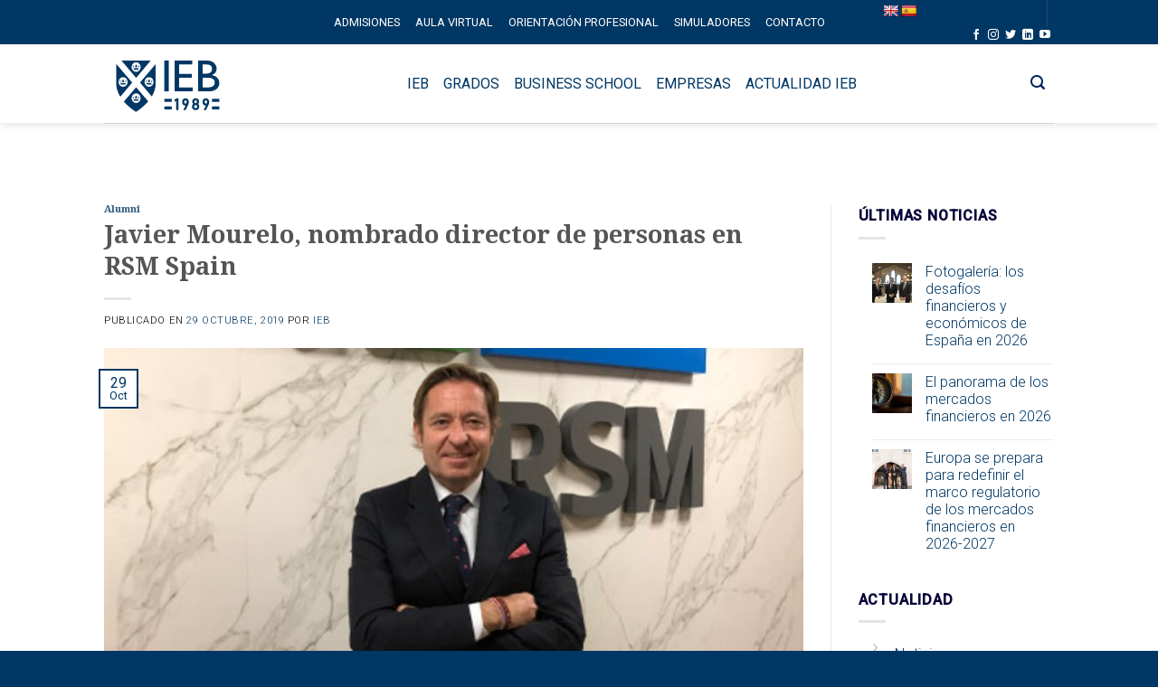

--- FILE ---
content_type: text/html; charset=UTF-8
request_url: https://www.ieb.es/javier-mourelo-nombrado-director-de-personas-en-rsm-spain/
body_size: 40254
content:
<!DOCTYPE html>
<html lang="es">

<head>
	<meta charset="UTF-8" />
	<link rel="profile" href="http://gmpg.org/xfn/11" />
	<link rel="pingback" href="https://www.ieb.es/xmlrpc.php" />

	<script defer src="[data-uri]"></script>
<meta name='robots' content='index, follow, max-image-preview:large, max-snippet:-1, max-video-preview:-1' />
	<style>img:is([sizes="auto" i], [sizes^="auto," i]) { contain-intrinsic-size: 3000px 1500px }</style>
	<meta name="viewport" content="width=device-width, initial-scale=1, maximum-scale=1" />
	<!-- This site is optimized with the Yoast SEO Premium plugin v26.2 (Yoast SEO v26.2) - https://yoast.com/wordpress/plugins/seo/ -->
	<title>Javier Mourelo, nombrado director de personas en RSM Spain - IEB</title>
	<meta name="description" content="Javier Mourelo, nombrado director de personas en RSM Spain RSM Spain incorpora a Javier Mourelo como Director del departamento de Personas, aportando..." />
	<link rel="canonical" href="https://www.ieb.es/javier-mourelo-nombrado-director-de-personas-en-rsm-spain/" />
	<meta property="og:locale" content="es_ES" />
	<meta property="og:type" content="article" />
	<meta property="og:title" content="Javier Mourelo, nombrado director de personas en RSM Spain" />
	<meta property="og:description" content="%" />
	<meta property="og:url" content="https://www.ieb.es/javier-mourelo-nombrado-director-de-personas-en-rsm-spain/" />
	<meta property="og:site_name" content="IEB" />
	<meta property="article:publisher" content="https://www.facebook.com/institutoestudiosbursatiles/" />
	<meta property="article:published_time" content="2019-10-29T09:38:21+00:00" />
	<meta property="article:modified_time" content="2019-11-25T16:41:06+00:00" />
	<meta property="og:image" content="https://www.ieb.es/wp-content/uploads/2019/10/Alumni-nombramiento-Javier-Mouruelo-2019.jpg" />
	<meta property="og:image:width" content="800" />
	<meta property="og:image:height" content="348" />
	<meta property="og:image:type" content="image/jpeg" />
	<meta name="author" content="IEB" />
	<meta name="twitter:card" content="summary_large_image" />
	<meta name="twitter:creator" content="@IEB_Spain" />
	<meta name="twitter:site" content="@IEB_Spain" />
	<meta name="twitter:label1" content="Escrito por" />
	<meta name="twitter:data1" content="IEB" />
	<meta name="twitter:label2" content="Tiempo de lectura" />
	<meta name="twitter:data2" content="1 minuto" />
	<script type="application/ld+json" class="yoast-schema-graph">{"@context":"https://schema.org","@graph":[{"@type":"Article","@id":"https://www.ieb.es/javier-mourelo-nombrado-director-de-personas-en-rsm-spain/#article","isPartOf":{"@id":"https://www.ieb.es/javier-mourelo-nombrado-director-de-personas-en-rsm-spain/"},"author":{"name":"IEB","@id":"https://www.ieb.es/#/schema/person/35661d85315c8c2dda6f8046b095dbef"},"headline":"Javier Mourelo, nombrado director de personas en RSM Spain","datePublished":"2019-10-29T09:38:21+00:00","dateModified":"2019-11-25T16:41:06+00:00","mainEntityOfPage":{"@id":"https://www.ieb.es/javier-mourelo-nombrado-director-de-personas-en-rsm-spain/"},"wordCount":190,"publisher":{"@id":"https://www.ieb.es/#organization"},"image":{"@id":"https://www.ieb.es/javier-mourelo-nombrado-director-de-personas-en-rsm-spain/#primaryimage"},"thumbnailUrl":"https://www.ieb.es/wp-content/uploads/2019/10/Alumni-nombramiento-Javier-Mouruelo-2019.jpg","articleSection":["Alumni"],"inLanguage":"es"},{"@type":"WebPage","@id":"https://www.ieb.es/javier-mourelo-nombrado-director-de-personas-en-rsm-spain/","url":"https://www.ieb.es/javier-mourelo-nombrado-director-de-personas-en-rsm-spain/","name":"Javier Mourelo, nombrado director de personas en RSM Spain - IEB","isPartOf":{"@id":"https://www.ieb.es/#website"},"primaryImageOfPage":{"@id":"https://www.ieb.es/javier-mourelo-nombrado-director-de-personas-en-rsm-spain/#primaryimage"},"image":{"@id":"https://www.ieb.es/javier-mourelo-nombrado-director-de-personas-en-rsm-spain/#primaryimage"},"thumbnailUrl":"https://www.ieb.es/wp-content/uploads/2019/10/Alumni-nombramiento-Javier-Mouruelo-2019.jpg","datePublished":"2019-10-29T09:38:21+00:00","dateModified":"2019-11-25T16:41:06+00:00","description":"Javier Mourelo, nombrado director de personas en RSM Spain RSM Spain incorpora a Javier Mourelo como Director del departamento de Personas, aportando...","breadcrumb":{"@id":"https://www.ieb.es/javier-mourelo-nombrado-director-de-personas-en-rsm-spain/#breadcrumb"},"inLanguage":"es","potentialAction":[{"@type":"ReadAction","target":["https://www.ieb.es/javier-mourelo-nombrado-director-de-personas-en-rsm-spain/"]}]},{"@type":"ImageObject","inLanguage":"es","@id":"https://www.ieb.es/javier-mourelo-nombrado-director-de-personas-en-rsm-spain/#primaryimage","url":"https://www.ieb.es/wp-content/uploads/2019/10/Alumni-nombramiento-Javier-Mouruelo-2019.jpg","contentUrl":"https://www.ieb.es/wp-content/uploads/2019/10/Alumni-nombramiento-Javier-Mouruelo-2019.jpg","width":800,"height":348},{"@type":"BreadcrumbList","@id":"https://www.ieb.es/javier-mourelo-nombrado-director-de-personas-en-rsm-spain/#breadcrumb","itemListElement":[{"@type":"ListItem","position":1,"name":"Inicio","item":"https://www.ieb.es/"},{"@type":"ListItem","position":2,"name":"Actualidad","item":"https://www.ieb.es/actualidad-ieb/"},{"@type":"ListItem","position":3,"name":"Alumni","item":"https://www.ieb.es/secciones/alumni/"},{"@type":"ListItem","position":4,"name":"Javier Mourelo, nombrado director de personas en RSM Spain"}]},{"@type":"WebSite","@id":"https://www.ieb.es/#website","url":"https://www.ieb.es/","name":"IEB","description":"Instituto de Estudios Bursátiles","publisher":{"@id":"https://www.ieb.es/#organization"},"alternateName":"IEB","potentialAction":[{"@type":"SearchAction","target":{"@type":"EntryPoint","urlTemplate":"https://www.ieb.es/?s={search_term_string}"},"query-input":{"@type":"PropertyValueSpecification","valueRequired":true,"valueName":"search_term_string"}}],"inLanguage":"es"},{"@type":"Organization","@id":"https://www.ieb.es/#organization","name":"IEB - Instituto de Estudios Bursátiles","url":"https://www.ieb.es/","logo":{"@type":"ImageObject","inLanguage":"es","@id":"https://www.ieb.es/#/schema/logo/image/","url":"https://www.ieb.es/wp-content/uploads/logo-bueno.png","contentUrl":"https://www.ieb.es/wp-content/uploads/logo-bueno.png","width":130,"height":128,"caption":"IEB - Instituto de Estudios Bursátiles"},"image":{"@id":"https://www.ieb.es/#/schema/logo/image/"},"sameAs":["https://www.facebook.com/institutoestudiosbursatiles/","https://x.com/IEB_Spain","https://www.linkedin.com/school/81990/"]},{"@type":"Person","@id":"https://www.ieb.es/#/schema/person/35661d85315c8c2dda6f8046b095dbef","name":"IEB"}]}</script>
	<!-- / Yoast SEO Premium plugin. -->


<link rel='dns-prefetch' href='//translate.google.com' />
<link rel='dns-prefetch' href='//use.fontawesome.com' />
<link rel='dns-prefetch' href='//fonts.googleapis.com' />
<link rel="alternate" type="application/rss+xml" title="IEB &raquo; Feed" href="https://www.ieb.es/feed/" />
<link rel="alternate" type="application/rss+xml" title="IEB &raquo; Feed de los comentarios" href="https://www.ieb.es/comments/feed/" />
<link rel="alternate" type="text/calendar" title="IEB &raquo; iCal Feed" href="https://www.ieb.es/eventos-ieb/?ical=1" />
<style id='classic-theme-styles-inline-css' type='text/css'>
/*! This file is auto-generated */
.wp-block-button__link{color:#fff;background-color:#32373c;border-radius:9999px;box-shadow:none;text-decoration:none;padding:calc(.667em + 2px) calc(1.333em + 2px);font-size:1.125em}.wp-block-file__button{background:#32373c;color:#fff;text-decoration:none}
</style>
<style id='pdfemb-pdf-embedder-viewer-style-inline-css' type='text/css'>
.wp-block-pdfemb-pdf-embedder-viewer{max-width:none}

</style>
<style id='global-styles-inline-css' type='text/css'>
:root{--wp--preset--aspect-ratio--square: 1;--wp--preset--aspect-ratio--4-3: 4/3;--wp--preset--aspect-ratio--3-4: 3/4;--wp--preset--aspect-ratio--3-2: 3/2;--wp--preset--aspect-ratio--2-3: 2/3;--wp--preset--aspect-ratio--16-9: 16/9;--wp--preset--aspect-ratio--9-16: 9/16;--wp--preset--color--black: #000000;--wp--preset--color--cyan-bluish-gray: #abb8c3;--wp--preset--color--white: #ffffff;--wp--preset--color--pale-pink: #f78da7;--wp--preset--color--vivid-red: #cf2e2e;--wp--preset--color--luminous-vivid-orange: #ff6900;--wp--preset--color--luminous-vivid-amber: #fcb900;--wp--preset--color--light-green-cyan: #7bdcb5;--wp--preset--color--vivid-green-cyan: #00d084;--wp--preset--color--pale-cyan-blue: #8ed1fc;--wp--preset--color--vivid-cyan-blue: #0693e3;--wp--preset--color--vivid-purple: #9b51e0;--wp--preset--gradient--vivid-cyan-blue-to-vivid-purple: linear-gradient(135deg,rgba(6,147,227,1) 0%,rgb(155,81,224) 100%);--wp--preset--gradient--light-green-cyan-to-vivid-green-cyan: linear-gradient(135deg,rgb(122,220,180) 0%,rgb(0,208,130) 100%);--wp--preset--gradient--luminous-vivid-amber-to-luminous-vivid-orange: linear-gradient(135deg,rgba(252,185,0,1) 0%,rgba(255,105,0,1) 100%);--wp--preset--gradient--luminous-vivid-orange-to-vivid-red: linear-gradient(135deg,rgba(255,105,0,1) 0%,rgb(207,46,46) 100%);--wp--preset--gradient--very-light-gray-to-cyan-bluish-gray: linear-gradient(135deg,rgb(238,238,238) 0%,rgb(169,184,195) 100%);--wp--preset--gradient--cool-to-warm-spectrum: linear-gradient(135deg,rgb(74,234,220) 0%,rgb(151,120,209) 20%,rgb(207,42,186) 40%,rgb(238,44,130) 60%,rgb(251,105,98) 80%,rgb(254,248,76) 100%);--wp--preset--gradient--blush-light-purple: linear-gradient(135deg,rgb(255,206,236) 0%,rgb(152,150,240) 100%);--wp--preset--gradient--blush-bordeaux: linear-gradient(135deg,rgb(254,205,165) 0%,rgb(254,45,45) 50%,rgb(107,0,62) 100%);--wp--preset--gradient--luminous-dusk: linear-gradient(135deg,rgb(255,203,112) 0%,rgb(199,81,192) 50%,rgb(65,88,208) 100%);--wp--preset--gradient--pale-ocean: linear-gradient(135deg,rgb(255,245,203) 0%,rgb(182,227,212) 50%,rgb(51,167,181) 100%);--wp--preset--gradient--electric-grass: linear-gradient(135deg,rgb(202,248,128) 0%,rgb(113,206,126) 100%);--wp--preset--gradient--midnight: linear-gradient(135deg,rgb(2,3,129) 0%,rgb(40,116,252) 100%);--wp--preset--font-size--small: 13px;--wp--preset--font-size--medium: 20px;--wp--preset--font-size--large: 36px;--wp--preset--font-size--x-large: 42px;--wp--preset--spacing--20: 0.44rem;--wp--preset--spacing--30: 0.67rem;--wp--preset--spacing--40: 1rem;--wp--preset--spacing--50: 1.5rem;--wp--preset--spacing--60: 2.25rem;--wp--preset--spacing--70: 3.38rem;--wp--preset--spacing--80: 5.06rem;--wp--preset--shadow--natural: 6px 6px 9px rgba(0, 0, 0, 0.2);--wp--preset--shadow--deep: 12px 12px 50px rgba(0, 0, 0, 0.4);--wp--preset--shadow--sharp: 6px 6px 0px rgba(0, 0, 0, 0.2);--wp--preset--shadow--outlined: 6px 6px 0px -3px rgba(255, 255, 255, 1), 6px 6px rgba(0, 0, 0, 1);--wp--preset--shadow--crisp: 6px 6px 0px rgba(0, 0, 0, 1);}:where(.is-layout-flex){gap: 0.5em;}:where(.is-layout-grid){gap: 0.5em;}body .is-layout-flex{display: flex;}.is-layout-flex{flex-wrap: wrap;align-items: center;}.is-layout-flex > :is(*, div){margin: 0;}body .is-layout-grid{display: grid;}.is-layout-grid > :is(*, div){margin: 0;}:where(.wp-block-columns.is-layout-flex){gap: 2em;}:where(.wp-block-columns.is-layout-grid){gap: 2em;}:where(.wp-block-post-template.is-layout-flex){gap: 1.25em;}:where(.wp-block-post-template.is-layout-grid){gap: 1.25em;}.has-black-color{color: var(--wp--preset--color--black) !important;}.has-cyan-bluish-gray-color{color: var(--wp--preset--color--cyan-bluish-gray) !important;}.has-white-color{color: var(--wp--preset--color--white) !important;}.has-pale-pink-color{color: var(--wp--preset--color--pale-pink) !important;}.has-vivid-red-color{color: var(--wp--preset--color--vivid-red) !important;}.has-luminous-vivid-orange-color{color: var(--wp--preset--color--luminous-vivid-orange) !important;}.has-luminous-vivid-amber-color{color: var(--wp--preset--color--luminous-vivid-amber) !important;}.has-light-green-cyan-color{color: var(--wp--preset--color--light-green-cyan) !important;}.has-vivid-green-cyan-color{color: var(--wp--preset--color--vivid-green-cyan) !important;}.has-pale-cyan-blue-color{color: var(--wp--preset--color--pale-cyan-blue) !important;}.has-vivid-cyan-blue-color{color: var(--wp--preset--color--vivid-cyan-blue) !important;}.has-vivid-purple-color{color: var(--wp--preset--color--vivid-purple) !important;}.has-black-background-color{background-color: var(--wp--preset--color--black) !important;}.has-cyan-bluish-gray-background-color{background-color: var(--wp--preset--color--cyan-bluish-gray) !important;}.has-white-background-color{background-color: var(--wp--preset--color--white) !important;}.has-pale-pink-background-color{background-color: var(--wp--preset--color--pale-pink) !important;}.has-vivid-red-background-color{background-color: var(--wp--preset--color--vivid-red) !important;}.has-luminous-vivid-orange-background-color{background-color: var(--wp--preset--color--luminous-vivid-orange) !important;}.has-luminous-vivid-amber-background-color{background-color: var(--wp--preset--color--luminous-vivid-amber) !important;}.has-light-green-cyan-background-color{background-color: var(--wp--preset--color--light-green-cyan) !important;}.has-vivid-green-cyan-background-color{background-color: var(--wp--preset--color--vivid-green-cyan) !important;}.has-pale-cyan-blue-background-color{background-color: var(--wp--preset--color--pale-cyan-blue) !important;}.has-vivid-cyan-blue-background-color{background-color: var(--wp--preset--color--vivid-cyan-blue) !important;}.has-vivid-purple-background-color{background-color: var(--wp--preset--color--vivid-purple) !important;}.has-black-border-color{border-color: var(--wp--preset--color--black) !important;}.has-cyan-bluish-gray-border-color{border-color: var(--wp--preset--color--cyan-bluish-gray) !important;}.has-white-border-color{border-color: var(--wp--preset--color--white) !important;}.has-pale-pink-border-color{border-color: var(--wp--preset--color--pale-pink) !important;}.has-vivid-red-border-color{border-color: var(--wp--preset--color--vivid-red) !important;}.has-luminous-vivid-orange-border-color{border-color: var(--wp--preset--color--luminous-vivid-orange) !important;}.has-luminous-vivid-amber-border-color{border-color: var(--wp--preset--color--luminous-vivid-amber) !important;}.has-light-green-cyan-border-color{border-color: var(--wp--preset--color--light-green-cyan) !important;}.has-vivid-green-cyan-border-color{border-color: var(--wp--preset--color--vivid-green-cyan) !important;}.has-pale-cyan-blue-border-color{border-color: var(--wp--preset--color--pale-cyan-blue) !important;}.has-vivid-cyan-blue-border-color{border-color: var(--wp--preset--color--vivid-cyan-blue) !important;}.has-vivid-purple-border-color{border-color: var(--wp--preset--color--vivid-purple) !important;}.has-vivid-cyan-blue-to-vivid-purple-gradient-background{background: var(--wp--preset--gradient--vivid-cyan-blue-to-vivid-purple) !important;}.has-light-green-cyan-to-vivid-green-cyan-gradient-background{background: var(--wp--preset--gradient--light-green-cyan-to-vivid-green-cyan) !important;}.has-luminous-vivid-amber-to-luminous-vivid-orange-gradient-background{background: var(--wp--preset--gradient--luminous-vivid-amber-to-luminous-vivid-orange) !important;}.has-luminous-vivid-orange-to-vivid-red-gradient-background{background: var(--wp--preset--gradient--luminous-vivid-orange-to-vivid-red) !important;}.has-very-light-gray-to-cyan-bluish-gray-gradient-background{background: var(--wp--preset--gradient--very-light-gray-to-cyan-bluish-gray) !important;}.has-cool-to-warm-spectrum-gradient-background{background: var(--wp--preset--gradient--cool-to-warm-spectrum) !important;}.has-blush-light-purple-gradient-background{background: var(--wp--preset--gradient--blush-light-purple) !important;}.has-blush-bordeaux-gradient-background{background: var(--wp--preset--gradient--blush-bordeaux) !important;}.has-luminous-dusk-gradient-background{background: var(--wp--preset--gradient--luminous-dusk) !important;}.has-pale-ocean-gradient-background{background: var(--wp--preset--gradient--pale-ocean) !important;}.has-electric-grass-gradient-background{background: var(--wp--preset--gradient--electric-grass) !important;}.has-midnight-gradient-background{background: var(--wp--preset--gradient--midnight) !important;}.has-small-font-size{font-size: var(--wp--preset--font-size--small) !important;}.has-medium-font-size{font-size: var(--wp--preset--font-size--medium) !important;}.has-large-font-size{font-size: var(--wp--preset--font-size--large) !important;}.has-x-large-font-size{font-size: var(--wp--preset--font-size--x-large) !important;}
:where(.wp-block-post-template.is-layout-flex){gap: 1.25em;}:where(.wp-block-post-template.is-layout-grid){gap: 1.25em;}
:where(.wp-block-columns.is-layout-flex){gap: 2em;}:where(.wp-block-columns.is-layout-grid){gap: 2em;}
:root :where(.wp-block-pullquote){font-size: 1.5em;line-height: 1.6;}
</style>
<link rel='stylesheet' id='google-language-translator-css' href='https://www.ieb.es/wp-content/plugins/google-language-translator/css/style.css?ver=6.0.20' type='text/css' media='' />
<link rel='stylesheet' id='flatsome-icons-css' href='https://www.ieb.es/wp-content/themes/ieb-theme/assets/css/fl-icons.css?ver=3.3' type='text/css' media='all' />
<link rel='stylesheet' id='bfa-font-awesome-css' href='https://use.fontawesome.com/releases/v5.15.4/css/all.css?ver=2.0.3' type='text/css' media='all' />
<link rel='stylesheet' id='bfa-font-awesome-v4-shim-css' href='https://use.fontawesome.com/releases/v5.15.4/css/v4-shims.css?ver=2.0.3' type='text/css' media='all' />
<style id='bfa-font-awesome-v4-shim-inline-css' type='text/css'>

			@font-face {
				font-family: 'FontAwesome';
				src: url('https://use.fontawesome.com/releases/v5.15.4/webfonts/fa-brands-400.eot'),
				url('https://use.fontawesome.com/releases/v5.15.4/webfonts/fa-brands-400.eot?#iefix') format('embedded-opentype'),
				url('https://use.fontawesome.com/releases/v5.15.4/webfonts/fa-brands-400.woff2') format('woff2'),
				url('https://use.fontawesome.com/releases/v5.15.4/webfonts/fa-brands-400.woff') format('woff'),
				url('https://use.fontawesome.com/releases/v5.15.4/webfonts/fa-brands-400.ttf') format('truetype'),
				url('https://use.fontawesome.com/releases/v5.15.4/webfonts/fa-brands-400.svg#fontawesome') format('svg');
			}

			@font-face {
				font-family: 'FontAwesome';
				src: url('https://use.fontawesome.com/releases/v5.15.4/webfonts/fa-solid-900.eot'),
				url('https://use.fontawesome.com/releases/v5.15.4/webfonts/fa-solid-900.eot?#iefix') format('embedded-opentype'),
				url('https://use.fontawesome.com/releases/v5.15.4/webfonts/fa-solid-900.woff2') format('woff2'),
				url('https://use.fontawesome.com/releases/v5.15.4/webfonts/fa-solid-900.woff') format('woff'),
				url('https://use.fontawesome.com/releases/v5.15.4/webfonts/fa-solid-900.ttf') format('truetype'),
				url('https://use.fontawesome.com/releases/v5.15.4/webfonts/fa-solid-900.svg#fontawesome') format('svg');
			}

			@font-face {
				font-family: 'FontAwesome';
				src: url('https://use.fontawesome.com/releases/v5.15.4/webfonts/fa-regular-400.eot'),
				url('https://use.fontawesome.com/releases/v5.15.4/webfonts/fa-regular-400.eot?#iefix') format('embedded-opentype'),
				url('https://use.fontawesome.com/releases/v5.15.4/webfonts/fa-regular-400.woff2') format('woff2'),
				url('https://use.fontawesome.com/releases/v5.15.4/webfonts/fa-regular-400.woff') format('woff'),
				url('https://use.fontawesome.com/releases/v5.15.4/webfonts/fa-regular-400.ttf') format('truetype'),
				url('https://use.fontawesome.com/releases/v5.15.4/webfonts/fa-regular-400.svg#fontawesome') format('svg');
				unicode-range: U+F004-F005,U+F007,U+F017,U+F022,U+F024,U+F02E,U+F03E,U+F044,U+F057-F059,U+F06E,U+F070,U+F075,U+F07B-F07C,U+F080,U+F086,U+F089,U+F094,U+F09D,U+F0A0,U+F0A4-F0A7,U+F0C5,U+F0C7-F0C8,U+F0E0,U+F0EB,U+F0F3,U+F0F8,U+F0FE,U+F111,U+F118-F11A,U+F11C,U+F133,U+F144,U+F146,U+F14A,U+F14D-F14E,U+F150-F152,U+F15B-F15C,U+F164-F165,U+F185-F186,U+F191-F192,U+F1AD,U+F1C1-F1C9,U+F1CD,U+F1D8,U+F1E3,U+F1EA,U+F1F6,U+F1F9,U+F20A,U+F247-F249,U+F24D,U+F254-F25B,U+F25D,U+F267,U+F271-F274,U+F279,U+F28B,U+F28D,U+F2B5-F2B6,U+F2B9,U+F2BB,U+F2BD,U+F2C1-F2C2,U+F2D0,U+F2D2,U+F2DC,U+F2ED,U+F328,U+F358-F35B,U+F3A5,U+F3D1,U+F410,U+F4AD;
			}
		
</style>
<link rel='stylesheet' id='ubermenu-css' href='https://www.ieb.es/wp-content/plugins/ubermenu/pro/assets/css/ubermenu.min.css?ver=3.8.5' type='text/css' media='all' />
<link rel='stylesheet' id='ubermenu-font-awesome-all-css' href='https://www.ieb.es/wp-content/plugins/ubermenu/assets/fontawesome/css/all.min.css?ver=6.8.3' type='text/css' media='all' />
<link rel='stylesheet' id='flatsome-main-css' href='https://www.ieb.es/wp-content/themes/ieb-theme/assets/css/flatsome.css?ver=3.10.0' type='text/css' media='all' />
<link rel='stylesheet' id='flatsome-googlefonts-css' href='//fonts.googleapis.com/css?family=Droid+Serif%3Aregular%2C700%7CRoboto%3Aregular%2C300%2C500%2C500&#038;display=swap&#038;ver=3.9' type='text/css' media='all' />
<script defer type="text/javascript" src="https://www.ieb.es/wp-content/plugins/burst-statistics/helpers/timeme/timeme.min.js?ver=1761997314" id="burst-timeme-js"></script>
<script defer id="burst-js-extra" src="[data-uri]"></script>
<script defer type="text/javascript" src="https://www.ieb.es/wp-content/plugins/burst-statistics/assets/js/build/burst-cookieless.min.js?ver=1761997314" id="burst-js"></script>
<script defer type="text/javascript" src="https://www.ieb.es/wp-includes/js/jquery/jquery.min.js?ver=3.7.1" id="jquery-core-js"></script>
<script defer type="text/javascript" src="https://www.ieb.es/wp-includes/js/jquery/jquery-migrate.min.js?ver=3.4.1" id="jquery-migrate-js"></script>
<link rel="https://api.w.org/" href="https://www.ieb.es/wp-json/" /><link rel="alternate" title="JSON" type="application/json" href="https://www.ieb.es/wp-json/wp/v2/posts/36301" /><link rel="EditURI" type="application/rsd+xml" title="RSD" href="https://www.ieb.es/xmlrpc.php?rsd" />
<meta name="generator" content="WordPress 6.8.3" />
<link rel='shortlink' href='https://www.ieb.es/?p=36301' />
<link rel="alternate" title="oEmbed (JSON)" type="application/json+oembed" href="https://www.ieb.es/wp-json/oembed/1.0/embed?url=https%3A%2F%2Fwww.ieb.es%2Fjavier-mourelo-nombrado-director-de-personas-en-rsm-spain%2F" />
<link rel="alternate" title="oEmbed (XML)" type="text/xml+oembed" href="https://www.ieb.es/wp-json/oembed/1.0/embed?url=https%3A%2F%2Fwww.ieb.es%2Fjavier-mourelo-nombrado-director-de-personas-en-rsm-spain%2F&#038;format=xml" />
<style>.goog-te-gadget{margin-top:2px!important;}p.hello{font-size:12px;color:#666;}div.skiptranslate.goog-te-gadget{display:inline!important;}#google_language_translator{clear:both;}#flags{width:165px;}#flags a{display:inline-block;margin-right:2px;}#google_language_translator a{display:none!important;}div.skiptranslate.goog-te-gadget{display:inline!important;}.goog-te-gadget{color:transparent!important;}.goog-te-gadget{font-size:0px!important;}.goog-branding{display:none;}.goog-tooltip{display: none!important;}.goog-tooltip:hover{display: none!important;}.goog-text-highlight{background-color:transparent!important;border:none!important;box-shadow:none!important;}#google_language_translator{display:none;}#google_language_translator select.goog-te-combo{color:#32373c;}div.skiptranslate{display:none!important;}body{top:0px!important;}#goog-gt-{display:none!important;}font font{background-color:transparent!important;box-shadow:none!important;position:initial!important;}#glt-translate-trigger{left:20px;right:auto;}#glt-translate-trigger > span{color:#ffffff;}#glt-translate-trigger{background:#f89406;}</style><style id="ubermenu-custom-generated-css">
/** Font Awesome 4 Compatibility **/
.fa{font-style:normal;font-variant:normal;font-weight:normal;font-family:FontAwesome;}

/** UberMenu Custom Menu Styles (Customizer) **/
/* main */
 .ubermenu-main.ubermenu-transition-fade .ubermenu-item .ubermenu-submenu-drop { margin-top:0; }
 .ubermenu-main .ubermenu-item-level-0 > .ubermenu-target { font-size:16px; text-transform:uppercase; color:#003764; border-left:1px solid #bcbcbc; border:none; -webkit-box-shadow:inset 1px 0 0 0 rgba(255,255,255,0); -moz-box-shadow:inset 1px 0 0 0 rgba(255,255,255,0); -o-box-shadow:inset 1px 0 0 0 rgba(255,255,255,0); box-shadow:inset 1px 0 0 0 rgba(255,255,255,0); padding-left:10px; padding-right:10px; }
 .ubermenu-main .ubermenu-nav .ubermenu-item.ubermenu-item-level-0 > .ubermenu-target { font-weight:normal; }
 .ubermenu.ubermenu-main .ubermenu-item-level-0:hover > .ubermenu-target, .ubermenu-main .ubermenu-item-level-0.ubermenu-active > .ubermenu-target { color:#ffffff; background:#003764; }
 .ubermenu-main .ubermenu-item-level-0.ubermenu-current-menu-item > .ubermenu-target, .ubermenu-main .ubermenu-item-level-0.ubermenu-current-menu-parent > .ubermenu-target, .ubermenu-main .ubermenu-item-level-0.ubermenu-current-menu-ancestor > .ubermenu-target { color:#ffffff; background:#003764; }
 .ubermenu-main .ubermenu-item.ubermenu-item-level-0 > .ubermenu-highlight { color:#ffffff; background:#003764; }
 .ubermenu.ubermenu-main .ubermenu-item-level-0 { margin:0px; }
 .ubermenu-main .ubermenu-item-level-0.ubermenu-active > .ubermenu-target,.ubermenu-main .ubermenu-item-level-0:hover > .ubermenu-target { -webkit-box-shadow:inset 1px 0 0 0 rgba(255,255,255,0); -moz-box-shadow:inset 1px 0 0 0 rgba(255,255,255,0); -o-box-shadow:inset 1px 0 0 0 rgba(255,255,255,0); box-shadow:inset 1px 0 0 0 rgba(255,255,255,0); }
 .ubermenu-main .ubermenu-submenu.ubermenu-submenu-drop { background-color:#003764; border:1px solid #003764; color:#ffffff; }
 .ubermenu-main .ubermenu-item .ubermenu-submenu-drop { box-shadow:none; }
 .ubermenu-main .ubermenu-submenu .ubermenu-highlight { color:#8bb2f2; }
 .ubermenu-main .ubermenu-item-normal > .ubermenu-target,.ubermenu-main .ubermenu-submenu .ubermenu-target,.ubermenu-main .ubermenu-submenu .ubermenu-nonlink,.ubermenu-main .ubermenu-submenu .ubermenu-widget,.ubermenu-main .ubermenu-submenu .ubermenu-custom-content-padded,.ubermenu-main .ubermenu-submenu .ubermenu-retractor,.ubermenu-main .ubermenu-submenu .ubermenu-colgroup .ubermenu-column,.ubermenu-main .ubermenu-submenu.ubermenu-submenu-type-stack > .ubermenu-item-normal > .ubermenu-target,.ubermenu-main .ubermenu-submenu.ubermenu-submenu-padded { padding:3px 13px; }
 .ubermenu-main .ubermenu-grid-row { padding-right:3px 13px; }
 .ubermenu-main .ubermenu-grid-row .ubermenu-target { padding-right:0; }
 .ubermenu-main.ubermenu-sub-indicators .ubermenu-submenu :not(.ubermenu-tabs-layout-right) .ubermenu-has-submenu-drop > .ubermenu-target { padding-right:25px; }
 .ubermenu-main .ubermenu-submenu .ubermenu-item-header > .ubermenu-target, .ubermenu-main .ubermenu-tab > .ubermenu-target { font-size:16px; }
 .ubermenu-main .ubermenu-submenu .ubermenu-item-header > .ubermenu-target { color:#ffffff; }
 .ubermenu-main .ubermenu-nav .ubermenu-submenu .ubermenu-item-header > .ubermenu-target { font-weight:normal; }
 .ubermenu-main .ubermenu-submenu .ubermenu-item-header.ubermenu-has-submenu-stack > .ubermenu-target { border:none; }
 .ubermenu-main .ubermenu-submenu-type-stack { padding-top:0; }
 .ubermenu-main .ubermenu-item-normal > .ubermenu-target { color:#ffffff; font-size:14px; font-weight:normal; text-transform:uppercase; }
 .ubermenu.ubermenu-main .ubermenu-item-normal > .ubermenu-target:hover, .ubermenu.ubermenu-main .ubermenu-item-normal.ubermenu-active > .ubermenu-target { color:#003764; }
 .ubermenu-main .ubermenu-item-normal.ubermenu-current-menu-item > .ubermenu-target { color:#003764; }
 .ubermenu.ubermenu-main .ubermenu-tab > .ubermenu-target { color:#ffffff; }
 .ubermenu.ubermenu-main .ubermenu-tabs-group { border-color:#003764; }
 .ubermenu-main .ubermenu-target > .ubermenu-target-description { text-transform:none; }
 .ubermenu-responsive-toggle-main, .ubermenu-main, .ubermenu-main .ubermenu-target, .ubermenu-main .ubermenu-nav .ubermenu-item-level-0 .ubermenu-target { font-family:Roboto; }


/** UberMenu Custom Menu Item Styles (Menu Item Settings) **/
/* 7422 */   .ubermenu .ubermenu-item.ubermenu-item-7422 > .ubermenu-target,.ubermenu .ubermenu-item.ubermenu-item-7422 > .ubermenu-content-block,.ubermenu .ubermenu-item.ubermenu-item-7422.ubermenu-custom-content-padded { padding:8px; }
/* 6401 */   .ubermenu .ubermenu-item.ubermenu-item-6401 > .ubermenu-target,.ubermenu .ubermenu-item.ubermenu-item-6401 > .ubermenu-content-block,.ubermenu .ubermenu-item.ubermenu-item-6401.ubermenu-custom-content-padded { padding:8px; }
/* 6402 */   .ubermenu .ubermenu-submenu.ubermenu-submenu-id-6402 { width:250px; min-width:250px; }
             .ubermenu .ubermenu-item.ubermenu-item-6402 > .ubermenu-target,.ubermenu .ubermenu-item.ubermenu-item-6402 > .ubermenu-content-block,.ubermenu .ubermenu-item.ubermenu-item-6402.ubermenu-custom-content-padded { padding:8px; }
/* 10806 */  .ubermenu .ubermenu-item.ubermenu-item-10806 > .ubermenu-target,.ubermenu .ubermenu-item.ubermenu-item-10806 > .ubermenu-content-block,.ubermenu .ubermenu-item.ubermenu-item-10806.ubermenu-custom-content-padded { padding:8px; }
/* 9975 */   .ubermenu .ubermenu-item.ubermenu-item-9975 > .ubermenu-target,.ubermenu .ubermenu-item.ubermenu-item-9975 > .ubermenu-content-block,.ubermenu .ubermenu-item.ubermenu-item-9975.ubermenu-custom-content-padded { padding:8px; }
/* 73840 */  .ubermenu .ubermenu-submenu.ubermenu-submenu-id-73840 { width:400px; min-width:400px; }
/* 14756 */  .ubermenu .ubermenu-submenu.ubermenu-submenu-id-14756 { width:400px; min-width:400px; }
             .ubermenu .ubermenu-item.ubermenu-item-14756 > .ubermenu-target { color:#ffffff; }
             .ubermenu .ubermenu-item.ubermenu-item-14756.ubermenu-active > .ubermenu-target, .ubermenu .ubermenu-item.ubermenu-item-14756:hover > .ubermenu-target, .ubermenu .ubermenu-submenu .ubermenu-item.ubermenu-item-14756.ubermenu-active > .ubermenu-target, .ubermenu .ubermenu-submenu .ubermenu-item.ubermenu-item-14756:hover > .ubermenu-target { color:#ffffff; }
             .ubermenu .ubermenu-item.ubermenu-item-14756.ubermenu-current-menu-item > .ubermenu-target,.ubermenu .ubermenu-item.ubermenu-item-14756.ubermenu-current-menu-ancestor > .ubermenu-target { color:#ffffff; }
             .ubermenu .ubermenu-item.ubermenu-item-14756 > .ubermenu-target,.ubermenu .ubermenu-item.ubermenu-item-14756 > .ubermenu-content-block,.ubermenu .ubermenu-item.ubermenu-item-14756.ubermenu-custom-content-padded { padding:8px; }
             .ubermenu .ubermenu-submenu.ubermenu-submenu-id-14756 .ubermenu-target, .ubermenu .ubermenu-submenu.ubermenu-submenu-id-14756 .ubermenu-target > .ubermenu-target-description { color:#ffffff; }
/* 11251 */  .ubermenu .ubermenu-submenu.ubermenu-submenu-id-11251 { width:400px; min-width:400px; }
/* 11252 */  .ubermenu .ubermenu-submenu.ubermenu-submenu-id-11252 { width:400px; min-width:400px; min-height:300px; }
             .ubermenu .ubermenu-item.ubermenu-item-11252 > .ubermenu-target { color:#ffffff; }
             .ubermenu .ubermenu-item.ubermenu-item-11252.ubermenu-active > .ubermenu-target, .ubermenu .ubermenu-item.ubermenu-item-11252:hover > .ubermenu-target, .ubermenu .ubermenu-submenu .ubermenu-item.ubermenu-item-11252.ubermenu-active > .ubermenu-target, .ubermenu .ubermenu-submenu .ubermenu-item.ubermenu-item-11252:hover > .ubermenu-target { color:#ffffff; }
             .ubermenu .ubermenu-item.ubermenu-item-11252.ubermenu-current-menu-item > .ubermenu-target,.ubermenu .ubermenu-item.ubermenu-item-11252.ubermenu-current-menu-ancestor > .ubermenu-target { color:#ffffff; }
             .ubermenu .ubermenu-submenu.ubermenu-submenu-id-11252 .ubermenu-target, .ubermenu .ubermenu-submenu.ubermenu-submenu-id-11252 .ubermenu-target > .ubermenu-target-description { color:#ffffff; }
/* 10063 */  .ubermenu .ubermenu-submenu.ubermenu-submenu-id-10063 { width:400px; min-width:400px; }
             .ubermenu .ubermenu-item.ubermenu-item-10063 > .ubermenu-target,.ubermenu .ubermenu-item.ubermenu-item-10063 > .ubermenu-content-block,.ubermenu .ubermenu-item.ubermenu-item-10063.ubermenu-custom-content-padded { padding:8px; }
/* 11253 */  .ubermenu .ubermenu-submenu.ubermenu-submenu-id-11253 { width:400px; min-width:400px; min-height:300px; }
             .ubermenu .ubermenu-item.ubermenu-item-11253 > .ubermenu-target { color:#ffffff; }
             .ubermenu .ubermenu-item.ubermenu-item-11253.ubermenu-active > .ubermenu-target, .ubermenu .ubermenu-item.ubermenu-item-11253:hover > .ubermenu-target, .ubermenu .ubermenu-submenu .ubermenu-item.ubermenu-item-11253.ubermenu-active > .ubermenu-target, .ubermenu .ubermenu-submenu .ubermenu-item.ubermenu-item-11253:hover > .ubermenu-target { color:#ffffff; }
             .ubermenu .ubermenu-item.ubermenu-item-11253.ubermenu-current-menu-item > .ubermenu-target,.ubermenu .ubermenu-item.ubermenu-item-11253.ubermenu-current-menu-ancestor > .ubermenu-target { color:#ffffff; }
             .ubermenu .ubermenu-submenu.ubermenu-submenu-id-11253 .ubermenu-target, .ubermenu .ubermenu-submenu.ubermenu-submenu-id-11253 .ubermenu-target > .ubermenu-target-description { color:#ffffff; }

/* Status: Loaded from Transient */

</style><meta name="tec-api-version" content="v1"><meta name="tec-api-origin" content="https://www.ieb.es"><link rel="alternate" href="https://www.ieb.es/wp-json/tribe/events/v1/" /><link rel="apple-touch-icon" sizes="180x180" href="/wp-content/uploads/fbrfg/apple-touch-icon.png">
<link rel="icon" type="image/png" sizes="32x32" href="/wp-content/uploads/fbrfg/favicon-32x32.png">
<link rel="icon" type="image/png" sizes="16x16" href="/wp-content/uploads/fbrfg/favicon-16x16.png">
<link rel="manifest" href="/wp-content/uploads/fbrfg/site.webmanifest">
<link rel="mask-icon" href="/wp-content/uploads/fbrfg/safari-pinned-tab.svg" color="#003764">
<link rel="shortcut icon" href="/wp-content/uploads/fbrfg/favicon.ico">
<meta name="msapplication-TileColor" content="#003764">
<meta name="msapplication-config" content="/wp-content/uploads/fbrfg/browserconfig.xml">
<meta name="theme-color" content="#ffffff"><!-- Global site tag (gtag.js) - Google Analytics -->
<script defer src="https://www.googletagmanager.com/gtag/js?id=UA-170093510-1"></script>
<script defer src="[data-uri]"></script>

<!-- Event snippet for Enviar formulario para clientes potenciales conversion page
In your html page, add the snippet and call gtag_report_conversion when someone clicks on the chosen link or button. -->
<script defer src="[data-uri]"></script>

<!-- Global site tag (gtag.js) - Google Ads: 615532174 -->
<script defer src="https://www.googletagmanager.com/gtag/js?id=AW-615532174"></script>
<script defer src="[data-uri]"></script>

<meta name="facebook-domain-verification" content="j0nbv7klr66tx8kczdigvs5yi0sn62" />

<!-- Google Tag Manager -->
<script defer src="[data-uri]"></script>
<!-- End Google Tag Manager -->

<!--  ----------------------------------------------------------------------  -->

<!--  NOTE: Please add the following <META> element to your page <HEAD>.      -->

<!--  If necessary, please modify the charset parameter to specify the        -->

<!--  character set of your HTML page.                                        -->

<!--  ----------------------------------------------------------------------  -->

 

<META HTTP-EQUIV="Content-type" CONTENT="text/html; charset=UTF-8">

<script defer src="data:text/javascript;base64,"></script>

<script defer src="[data-uri]"></script>
	
<script src="https://www.google.com/recaptcha/api.js" async defer></script>

	<!-- Meta Pixel Code -->
<script defer src="[data-uri]"></script>
<noscript>
  <img height="1" width="1" style="display:none"
  src="https://www.facebook.com/tr?id=298583007978736&ev=PageView&noscript=1"/>
</noscript>
<!-- End Meta Pixel Code -->
<style>.bg{opacity: 0; transition: opacity 1s; -webkit-transition: opacity 1s;} .bg-loaded{opacity: 1;}</style><!--[if IE]><link rel="stylesheet" type="text/css" href="https://www.ieb.es/wp-content/themes/ieb-theme/assets/css/ie-fallback.css"><script src="//cdnjs.cloudflare.com/ajax/libs/html5shiv/3.6.1/html5shiv.js"></script><script>var head = document.getElementsByTagName('head')[0],style = document.createElement('style');style.type = 'text/css';style.styleSheet.cssText = ':before,:after{content:none !important';head.appendChild(style);setTimeout(function(){head.removeChild(style);}, 0);</script><script src="https://www.ieb.es/wp-content/themes/ieb-theme/assets/libs/ie-flexibility.js"></script><![endif]--><!-- Global site tag (gtag.js) - Google Ads: 674321882 -->
<script defer src="https://www.googletagmanager.com/gtag/js?id=AW-674321882"></script>
<script defer src="[data-uri]"></script>
<script defer src="[data-uri]"></script>
<!-- Facebook Pixel Code -->
<script defer src="[data-uri]"></script>
<noscript><img height="1" width="1" style="display:none"
  src="https://www.facebook.com/tr?id=647969402673933&ev=PageView&noscript=1"
/></noscript>
<!-- End Facebook Pixel Code -->
<link rel="icon" href="https://www.ieb.es/wp-content/uploads/2024/07/cropped-IEB_1989_AZUL_fa-32x32.png" sizes="32x32" />
<link rel="icon" href="https://www.ieb.es/wp-content/uploads/2024/07/cropped-IEB_1989_AZUL_fa-192x192.png" sizes="192x192" />
<link rel="apple-touch-icon" href="https://www.ieb.es/wp-content/uploads/2024/07/cropped-IEB_1989_AZUL_fa-180x180.png" />
<meta name="msapplication-TileImage" content="https://www.ieb.es/wp-content/uploads/2024/07/cropped-IEB_1989_AZUL_fa-270x270.png" />
<style id="custom-css" type="text/css">:root {--primary-color: #003764;}.header-main{height: 87px}#logo img{max-height: 87px}#logo{width:143px;}.stuck #logo img{padding:21px 0;}.header-bottom{min-height: 100px}.header-top{min-height: 23px}.transparent .header-main{height: 88px}.transparent #logo img{max-height: 88px}.has-transparent + .page-title:first-of-type,.has-transparent + #main > .page-title,.has-transparent + #main > div > .page-title,.has-transparent + #main .page-header-wrapper:first-of-type .page-title{padding-top: 118px;}.transparent .header-wrapper{background-color: #ffffff!important;}.transparent .top-divider{display: none;}.header.show-on-scroll,.stuck .header-main{height:79px!important}.stuck #logo img{max-height: 79px!important}.search-form{ width: 60%;}.header-bg-color, .header-wrapper {background-color: #ffffff}.header-bottom {background-color: #f1f1f1}.header-main .nav > li > a{line-height: 32px }.stuck .header-main .nav > li > a{line-height: 24px }.header-bottom-nav > li > a{line-height: 28px }@media (max-width: 549px) {.header-main{height: 88px}#logo img{max-height: 88px}}.main-menu-overlay{background-color: #ffffff}.nav-dropdown{font-size:100%}.header-top{background-color:#003764!important;}/* Color */.accordion-title.active, .has-icon-bg .icon .icon-inner,.logo a, .primary.is-underline, .primary.is-link, .badge-outline .badge-inner, .nav-outline > li.active> a,.nav-outline >li.active > a, .cart-icon strong,[data-color='primary'], .is-outline.primary{color: #003764;}/* Color !important */[data-text-color="primary"]{color: #003764!important;}/* Background Color */[data-text-bg="primary"]{background-color: #003764;}/* Background */.scroll-to-bullets a,.featured-title, .label-new.menu-item > a:after, .nav-pagination > li > .current,.nav-pagination > li > span:hover,.nav-pagination > li > a:hover,.has-hover:hover .badge-outline .badge-inner,button[type="submit"], .button.wc-forward:not(.checkout):not(.checkout-button), .button.submit-button, .button.primary:not(.is-outline),.featured-table .title,.is-outline:hover, .has-icon:hover .icon-label,.nav-dropdown-bold .nav-column li > a:hover, .nav-dropdown.nav-dropdown-bold > li > a:hover, .nav-dropdown-bold.dark .nav-column li > a:hover, .nav-dropdown.nav-dropdown-bold.dark > li > a:hover, .is-outline:hover, .tagcloud a:hover,.grid-tools a, input[type='submit']:not(.is-form), .box-badge:hover .box-text, input.button.alt,.nav-box > li > a:hover,.nav-box > li.active > a,.nav-pills > li.active > a ,.current-dropdown .cart-icon strong, .cart-icon:hover strong, .nav-line-bottom > li > a:before, .nav-line-grow > li > a:before, .nav-line > li > a:before,.banner, .header-top, .slider-nav-circle .flickity-prev-next-button:hover svg, .slider-nav-circle .flickity-prev-next-button:hover .arrow, .primary.is-outline:hover, .button.primary:not(.is-outline), input[type='submit'].primary, input[type='submit'].primary, input[type='reset'].button, input[type='button'].primary, .badge-inner{background-color: #003764;}/* Border */.nav-vertical.nav-tabs > li.active > a,.scroll-to-bullets a.active,.nav-pagination > li > .current,.nav-pagination > li > span:hover,.nav-pagination > li > a:hover,.has-hover:hover .badge-outline .badge-inner,.accordion-title.active,.featured-table,.is-outline:hover, .tagcloud a:hover,blockquote, .has-border, .cart-icon strong:after,.cart-icon strong,.blockUI:before, .processing:before,.loading-spin, .slider-nav-circle .flickity-prev-next-button:hover svg, .slider-nav-circle .flickity-prev-next-button:hover .arrow, .primary.is-outline:hover{border-color: #003764}.nav-tabs > li.active > a{border-top-color: #003764}.widget_shopping_cart_content .blockUI.blockOverlay:before { border-left-color: #003764 }.woocommerce-checkout-review-order .blockUI.blockOverlay:before { border-left-color: #003764 }/* Fill */.slider .flickity-prev-next-button:hover svg,.slider .flickity-prev-next-button:hover .arrow{fill: #003764;}/* Background Color */[data-icon-label]:after, .secondary.is-underline:hover,.secondary.is-outline:hover,.icon-label,.button.secondary:not(.is-outline),.button.alt:not(.is-outline), .badge-inner.on-sale, .button.checkout, .single_add_to_cart_button{ background-color:#8bb2f2; }[data-text-bg="secondary"]{background-color: #8bb2f2;}/* Color */.secondary.is-underline,.secondary.is-link, .secondary.is-outline,.stars a.active, .star-rating:before, .woocommerce-page .star-rating:before,.star-rating span:before, .color-secondary{color: #8bb2f2}/* Color !important */[data-text-color="secondary"]{color: #8bb2f2!important;}/* Border */.secondary.is-outline:hover{border-color:#8bb2f2}body{font-size: 100%;}body{font-family:"Roboto", sans-serif}body{font-weight: 300}body{color: #000000}.nav > li > a {font-family:"Roboto", sans-serif;}.nav > li > a {font-weight: 500;}h1,h2,h3,h4,h5,h6,.heading-font, .off-canvas-center .nav-sidebar.nav-vertical > li > a{font-family: "Droid Serif", sans-serif;}h1,h2,h3,h4,h5,h6,.heading-font,.banner h1,.banner h2{font-weight: 700;}.alt-font{font-family: "Roboto", sans-serif;}.alt-font{font-weight: 500!important;}.header:not(.transparent) .header-nav.nav > li > a {color: #003764;}.header:not(.transparent) .header-nav.nav > li > a:hover,.header:not(.transparent) .header-nav.nav > li.active > a,.header:not(.transparent) .header-nav.nav > li.current > a,.header:not(.transparent) .header-nav.nav > li > a.active,.header:not(.transparent) .header-nav.nav > li > a.current{color: #94833D;}.header-nav.nav-line-bottom > li > a:before,.header-nav.nav-line-grow > li > a:before,.header-nav.nav-line > li > a:before,.header-nav.nav-box > li > a:hover,.header-nav.nav-box > li.active > a,.header-nav.nav-pills > li > a:hover,.header-nav.nav-pills > li.active > a{color:#FFF!important;background-color: #94833D;}a{color: #003764;}a:hover{color: #8bb2f2;}.tagcloud a:hover{border-color: #8bb2f2;background-color: #8bb2f2;}.header-main .social-icons,.header-main .cart-icon strong,.header-main .menu-title,.header-main .header-button > .button.is-outline,.header-main .nav > li > a > i:not(.icon-angle-down){color: #94833D!important;}.header-main .header-button > .button.is-outline,.header-main .cart-icon strong:after,.header-main .cart-icon strong{border-color: #94833D!important;}.header-main .header-button > .button:not(.is-outline){background-color: #94833D!important;}.header-main .current-dropdown .cart-icon strong,.header-main .header-button > .button:hover,.header-main .header-button > .button:hover i,.header-main .header-button > .button:hover span{color:#FFF!important;}.header-main .menu-title:hover,.header-main .social-icons a:hover,.header-main .header-button > .button.is-outline:hover,.header-main .nav > li > a:hover > i:not(.icon-angle-down){color: #003764!important;}.header-main .current-dropdown .cart-icon strong,.header-main .header-button > .button:hover{background-color: #003764!important;}.header-main .current-dropdown .cart-icon strong:after,.header-main .current-dropdown .cart-icon strong,.header-main .header-button > .button:hover{border-color: #003764!important;}.footer-2{background-color: #003764}.absolute-footer, html{background-color: #003764}/* Custom CSS */.h-xlarge {font-size: 170%}.absolute-footer ul li a {font-size: 100%;color: #fff;font-family: 'Roboto Condensed', sans-serif;}.flatsome_recent_posts .post_comments {display: none;}.widget-title {color:#070438;}.blog-single, .profesor {margin-top: 30px;}#logo {height: 100%;text-transform: uppercase;display: table-cell;vertical-align: middle;position: relative;top: 0px;z-index: 1000;padding-top: 0;}#masthead.stuck.move_down #logo {position: inherit;top: inherit;}#masthead.stuck.move_down {height: 45px;}#top-bar li>a {color: #ffffff;font-weight: 400;text-transform: uppercase;}.alignleft-2 {float: left;margin-right: 0.3em;top: 5px;position: relative;}.tabbed-content .panel.active {font-size:15px;}input#gform_submit_button_3 {font-size: .7em;border-radius: 99px;border: 2px solid currentColor;background-color: transparent;}body #gform_wrapper_3 .gform_wrapper ul li.gfield {margin-top: 0;padding-top: 0;}#gform_wrapper_3 .gform_wrapper .gform_page_footer {margin: 0;border-top: none; padding: 16px 0 0;clear: both;}.datos {margin-left: 10px;padding-right: 14px;overflow: hidden;max-width: 300px;letter-spacing: -0.02em;font-size: 0.85em;border-right: 1px solid silver;margin-bottom: 0;display: inline-block;}li.datos.ultimo {border-right: none;}.datosdata { display: block ;}body.featured-item-category-acreditaciones.datosdata { display: block ;color: #3b3a47;}figure, .caption {position: relative;overflow: hidden;margin: 0;width: 100%;background: #856f3e;text-align: center;cursor: pointer;}figure img, .caption img {position: relative;display: block;min-height: 100%;max-width: 100%;opacity: 0.8;}figure figcaption, .caption .captext {padding: 2em;color: #fff;font-size: 1.25em;-webkit-backface-visibility: hidden;backface-visibility: hidden;text-shadow: 0 0 5px #000;}figure figcaption::before,figure figcaption::after {pointer-events: none;}figure figcaption,igure figcaption > a, .caption .captext, .caption .captext > a {position: absolute;top: 0;left: 0;width: 100%;height: 100%;}/* Anchor will cover the whole item by default *//* For some effects it will show as a button */figure figcaption > a, .caption .captext > a {z-index: 1000;text-indent: 200%;white-space: nowrap;font-size: 0;opacity: 0;}figure h2, figure p, .caption h2, .caption p {margin: 0;}figure.effect-goliath, .caption.effect-goliath {background: #856f3e;}figure.effect-goliath img,figure.effect-goliath h2, .caption.effect-goliath img, .caption.effect-goliath h2 {-webkit-transition: -webkit-transform 0.35s;transition: transform 0.35s;}figure.effect-goliath img, .caption.effect-goliath img {-webkit-backface-visibility: hidden;backface-visibility: hidden;}figure.effect-goliath h2, .caption.effect-goliath h2 {position: absolute;bottom: 0;left: 0;padding: 20px;color: #fff;width: 100%;text-align: center;letter-spacing: normal;}figure.effect-goliath p, .caption.effect-goliath p {text-transform: none;font-size: 70%;opacity: 0;-webkit-transition: opacity 0.35s, -webkit-transform 0.35s;transition: opacity 0.35s, transform 0.35s;-webkit-transform: translate3d(0,50px,0);transform: translate3d(0,50px,0);font-weight: 800;position: absolute;bottom: 0;left: 0;padding: 20px;color: #fff;width: 100%;text-align: center;letter-spacing: normal;}figure.effect-goliath:hover img, .caption.effect-goliath:hover {-webkit-transform: translate3d(0,-60px,0);transform: translate3d(0,-60px,0);}figure.effect-goliath:hover h2,.caption.effect-goliath:hover h2 {-webkit-transform: translate3d(0,-100px,0);transform: translate3d(0,-100px,0);}figure.effect-goliath:hover p, .caption.effect-goliath:hover p {opacity: 1;-webkit-transform: translate3d(0,0,0);transform: translate3d(0,0,0);}.from_the_blog_excerpt {display: none;}.gform_wrapper .gform_footer {padding: 0 0 10px;margin: 0 0 0;clear: both;}body.single-featured_item .ux-box a {color: #fff;}input#choice_3_2_1 {margin: 0;}content>.ux_banner, #content>.ux_block>.ux_banner {margin-bottom: 0;}#featured-box-2 {box-shadow: 0 0 5px #c1c1c1;padding: 10px;background: #f2eee5;}.testimonial_text .test_content {font-family: Georgia;display: block;margin-bottom: 10px;}blockquote {margin: 0 0 1.25em;padding: 1.25em 1.25em 1.25em 1.875em;border-left: 3px solid #00235b;background: #f7f4e2;font-size: 1.1em;}blockquote p {color: #94833d;font-family: Droid Serif,helvetica,arial,sans-serif;margin-bottom: 0;}.ux_banner .h-large {font-size: 350%;line-height: 125%;}ul.datox {width: auto;text-align: center;margin: 0;}.header-top {z-index: 9;}.small-ventana {font-size: 0.75em;margin-bottom: 5px;font-weight: 400;}.single-tribe_events .tribe-events-event-meta {font-size: inherit;}input#input_3_1 {margin-bottom: 0;margin-top: 0;height: 26px}article.category-publicaciones div.entry-image, .category-publicaciones div.badge {display: none;} div#portfolio-content.page-wrapper {padding: 0;}.portfolio-summary.entry-summary {margin-top: 20px;}.ubermenu-main .ubermenu-submenu.ubermenu-submenu-drop {border-top: 1px solid #ffffff;border-bottom: 1px solid #ffffff;}.ubermenu.ubermenu-main .ubermenu-tabs-group .ubermenu-item-header > .ubermenu-target {font-size: 14px;padding: 5px 10px;font-weight: normal;}.ubermenu-main .ubermenu-item-normal > .ubermenu-target {font-weight: 400;text-transform: none; font-size: 16px;}a.ubermenu-target.ubermenu-item-layout-default.ubermenu-item-layout-text_only:hover{color: #8bb2f2 !important;}.ubermenu.ubermenu-main .ubermenu-tabs-group .ubermenu-item-header > .ubermenu-target-text a:hover {color: #8bb2f2 !important;} a.ubermenu-target.ubermenu-item-layout-default.ubermenu-item-layout-text_only {padding: 8px;}.ubermenu.ubermenu-main .ubermenu-item-level-0 {margin: 0;}.section-title span {text-transform: none;font-weight: 300;}.gform_wrapper label.gfield_label {font-weight: normal;font-size: 0.8em;margin: 0;}.button, button, input, textarea, select, fieldset {margin-bottom: 0.5em;}.sombra-blanca{text-shadow: 1px 1px 0 #ffffff;}#block_widget-3 p, #block_widget-6 p, #block_widget-5 p {margin-bottom: 5px;}.tribe-mini-calendar-no-event {padding-bottom: 5px !important;}.footer{padding-top:15px; }ul li.bullet-checkmark, ul li.bullet-arrow, ul li.bullet-star {padding: 0px 0px 0px 25px;border-bottom: none;}ol, ul {list-style-position: outside;margin: 0px 0px 10px 0px;padding: 0px 0px 0px 15px;}ol li, ul li {padding: 0px 0px 0px 0px;margin: 0px 0px 5px 0px;}li.ux-box.team-member {float: left;list-style-type: none;width: 10%;margin-left: 1.1%;min-height: 160px;background-color: rgba(0,0,0,0.08);margin-bottom: 1.1%;padding: 5px;border-top: 1px solid #00419E;}.small-team {font-size: 0.7em;line-height: 1.2em;}h6 {line-height: 1.05;letter-spacing: 0;text-transform: none;}.portfolio-inner img.alignright, .portfolio-inner img.alignleft {width: inherit;}.ux-box-text {padding-top: 5px;}a.linkedin-profesores {float: left;margin-right: 20px;}.ux-box-profes {max-width: 300px;}.stuck #logo img {max-height: 90px!important;}.ux-box-text a {color: #00419E;}.ux-box-text a:hover {color: #000;}img.ux-text-circle-2 {height: auto;width: 100%;}.transparent #logo img, #logo img {max-height: 107px;}li.ux-box.team-member:hover {background-color: rgba(0, 0, 0, 0.15);}body.single-profesor #content {min-height: 300px;}ul.links {margin: 5px 0;font-size: .85em;}div#tribe-mini-calendar-4 h3.widget-title {display: none;}div#tribe-mini-calendar-4 .is-divider.small {display: none;}li#menu-item-6357 {padding-left: 32px;}.cab-menu {margin: 0;color: #8bb2f2;padding: 0;text-transform: uppercase;font-size: 1.35em;font-family: 'Roboto', sans-serif;font-weight: 300;text-align: left;}.blog-single, .profesor {padding-top: 60px;}ul.large-block-grid-6 {margin: 0;padding: 0;}.ubermenu .ubermenu-custom-content-padded {margin-left:-5px;}body.featured-item-category-summer-school .colorcurso {color: #7ba5de;}body.featured-item-category-grados .colorcurso {color: #003764;;}body.featured-item-category-masters .colorcurso, body.featured-item-category-online .colorcurso, body.featured-item-category-presenciales .colorcurso {color: #003764;}body.featured-item-category-executive-education .colorcurso {color: #003764;}body.featured-item-category-cursos-online .colorcurso {color: #003764;}body.featured-item-category-area-sostenibilidad .colorcurso {color: #497629;}.star-rating, .gform_delete, body img.gform_ajax_spinner{display:none; }#tribe-bar-form {margin-top: 60px;}#tribe-bar-form .tribe-bar-submit input[type=submit], #tribe-events .tribe-events-button, .tribe-events-button {background: #00419e;}.tribe-events-calendar th {color: #fff;}.autocomplete-suggestion {background-color: rgba(0, 65, 158, 0.65);}.accordion-title { text-transform: uppercase;}div#gform_wrapper_48 {margin: 0;}#gform_fields_48 li {margin-top: 0;margin-bottom: 0;}.gform_wrapper .chosen-container {width: 100%;}li#field_48_84 {padding-top: 12px;}input#gform_submit_button_48 {width: 100%;}body .gform_wrapper_48 .top_label div.ginput_container, .gform_wrapper li.hidden_label input {margin:0;}blockquote.bq-landings {background: none;padding-left: 10px;padding-right: 10px;padding-bottom: 0;padding-top: 0;}blockquote.bq-landings p { color: #00235b;font-size:90%;}.colorlanding {color: #00235b;}.footer .widget-title {color: #fff;}.colum_agenda p {margin: 0;line-height: 40px}article.category-aestimatio.category-publicaciones .entry-meta {display: none;}.logo-left .logo {margin-left: 0;margin-right: 10px;}.escaleta p {margin: 0;}.anitos{display: block;overflow: hidden;margin-left: 30%;font-size: 80%;}.aniversario h1 {color: #e8e3d4;font-size: 1350%;margin-bottom:0;margin-top: -20px;padding: 0;}#gform_3 #label_3_2_1 {font-size:11px;} .gform_wrapper .gform_footer {padding: 0!important;margin: 0;clear: both;width: 100%;}li.ux-box.team-memberg {float: left;list-style-type: none;width: 18%;margin-left: 1.1%;min-height: 160px;background-color: rgb(107, 129, 167);margin-bottom: 1.1%;padding: 5px;border-top: 1px solid #00419E;}#breadcrumbs {font-size: 0.70em;text-transform: uppercase;margin-bottom: 20px;}.nav.nav-left.medium-nav-center.nav-small {padding-left: 214px;}#top-bar .nav>li {margin-left: 10px;}/* Custom CSS Tablet */@media (max-width: 849px){li.ux-box.team-member {float: left;list-style-type: none;width: 18%;margin-left: 2%;margin-bottom: 0;}figure, .caption {position: relative;overflow: hidden;margin: 0;width: 86%;background: #856f3e;text-align: center;cursor: pointer;height: 100%;margin-left:7%;}@media only screen and (min-device-width: 481px) and (max-device-width: 1024px) and (orientation:portrait) {/* For portrait layouts only */figure, .caption {position: relative;overflow: hidden;margin: 0;width: 100%;background: #856f3e;text-align: center;cursor: pointer;max-height:139px; height: 100%;}}figure img, .caption img {position: relative;display: block;min-height: 100%;max-width: 100%;opacity: 0.8;}figure.effect-goliath h2 {position: absolute;bottom: 0;padding: 10px;font-size: 1.1em;}figure.effect-goliath p {font-size: 60%;font-weight: 800;position: absolute;bottom: 0;left: 0;padding: 10px;text-align: center;-webkit-transform: translate3d(0,30px,0);transform: translate3d(0,30px,0);}figure.effect-goliath:hover img {-webkit-transform: translate3d(0,-50px,0);transform: translate3d(0,-50px,0);}figure.effect-goliath:hover h2 {-webkit-transform: translate3d(0,-60px,0);transform: translate3d(0,-60px,0);}.large-columns-4>.col, .large-columns-4 .flickity-slider>.col {max-width: 50%;-webkit-flex-basis: 50%;flex-basis: 50%;}#profes {background: none;color: #FFF;}.tribe-events-sub-nav li a {background: none; }.aniversario h1 {font-size: 800%;}}/* Custom CSS Mobile */@media (max-width: 549px){li.ux-box.team-member {float: none;list-style-type: none;width: 100%;margin-left: 0;margin-bottom: 10px;min-height: inherit;}img.ux-text-circle-2 {height: 100%;width: 100%;}body.single-featured_item .ux-box a {color: #fff;}.transparent #logo img {max-height: 70px!important;}.nav-icon.has-icon {margin: 0;}.aniversario h1 {font-size: 360%;margin-top: 0;margin-bottom: 10px;}#footer #block_widget-3 a span {display: none;}}.label-new.menu-item > a:after{content:"Nuevo";}.label-hot.menu-item > a:after{content:"Caliente";}.label-sale.menu-item > a:after{content:"Oferta";}.label-popular.menu-item > a:after{content:"Popular";}</style>		<style type="text/css" id="wp-custom-css">
			

/** Start Block Kit CSS: 144-3-3a7d335f39a8579c20cdf02f8d462582 **/

.envato-block__preview{overflow: visible;}

/* Envato Kit 141 Custom Styles - Applied to the element under Advanced */

.elementor-headline-animation-type-drop-in .elementor-headline-dynamic-wrapper{
	text-align: center;
}
.envato-kit-141-top-0 h1,
.envato-kit-141-top-0 h2,
.envato-kit-141-top-0 h3,
.envato-kit-141-top-0 h4,
.envato-kit-141-top-0 h5,
.envato-kit-141-top-0 h6,
.envato-kit-141-top-0 p {
	margin-top: 0;
}

.envato-kit-141-newsletter-inline .elementor-field-textual.elementor-size-md {
	padding-left: 1.5rem;
	padding-right: 1.5rem;
}

.envato-kit-141-bottom-0 p {
	margin-bottom: 0;
}

.envato-kit-141-bottom-8 .elementor-price-list .elementor-price-list-item .elementor-price-list-header {
	margin-bottom: .5rem;
}

.envato-kit-141.elementor-widget-testimonial-carousel.elementor-pagination-type-bullets .swiper-container {
	padding-bottom: 52px;
}

.envato-kit-141-display-inline {
	display: inline-block;
}

.envato-kit-141 .elementor-slick-slider ul.slick-dots {
	bottom: -40px;
}

/** End Block Kit CSS: 144-3-3a7d335f39a8579c20cdf02f8d462582 **/



/** Start Block Kit CSS: 136-3-fc37602abad173a9d9d95d89bbe6bb80 **/

.envato-block__preview{overflow: visible !important;}

/** End Block Kit CSS: 136-3-fc37602abad173a9d9d95d89bbe6bb80 **/



/** Start Block Kit CSS: 69-3-4f8cfb8a1a68ec007f2be7a02bdeadd9 **/

.envato-kit-66-menu .e--pointer-framed .elementor-item:before{
	border-radius:1px;
}

.envato-kit-66-subscription-form .elementor-form-fields-wrapper{
	position:relative;
}

.envato-kit-66-subscription-form .elementor-form-fields-wrapper .elementor-field-type-submit{
	position:static;
}

.envato-kit-66-subscription-form .elementor-form-fields-wrapper .elementor-field-type-submit button{
	position: absolute;
    top: 50%;
    right: 6px;
    transform: translate(0, -50%);
		-moz-transform: translate(0, -50%);
		-webmit-transform: translate(0, -50%);
}

.envato-kit-66-testi-slider .elementor-testimonial__footer{
	margin-top: -60px !important;
	z-index: 99;
  position: relative;
}

.envato-kit-66-featured-slider .elementor-slides .slick-prev{
	width:50px;
	height:50px;
	background-color:#ffffff !important;
	transform:rotate(45deg);
	-moz-transform:rotate(45deg);
	-webkit-transform:rotate(45deg);
	left:-25px !important;
	-webkit-box-shadow: 0px 1px 2px 1px rgba(0,0,0,0.32);
	-moz-box-shadow: 0px 1px 2px 1px rgba(0,0,0,0.32);
	box-shadow: 0px 1px 2px 1px rgba(0,0,0,0.32);
}

.envato-kit-66-featured-slider .elementor-slides .slick-prev:before{
	display:block;
	margin-top:0px;
	margin-left:0px;
	transform:rotate(-45deg);
	-moz-transform:rotate(-45deg);
	-webkit-transform:rotate(-45deg);
}

.envato-kit-66-featured-slider .elementor-slides .slick-next{
	width:50px;
	height:50px;
	background-color:#ffffff !important;
	transform:rotate(45deg);
	-moz-transform:rotate(45deg);
	-webkit-transform:rotate(45deg);
	right:-25px !important;
	-webkit-box-shadow: 0px 1px 2px 1px rgba(0,0,0,0.32);
	-moz-box-shadow: 0px 1px 2px 1px rgba(0,0,0,0.32);
	box-shadow: 0px 1px 2px 1px rgba(0,0,0,0.32);
}

.envato-kit-66-featured-slider .elementor-slides .slick-next:before{
	display:block;
	margin-top:-5px;
	margin-right:-5px;
	transform:rotate(-45deg);
	-moz-transform:rotate(-45deg);
	-webkit-transform:rotate(-45deg);
}

.envato-kit-66-orangetext{
	color:#f4511e;
}

.envato-kit-66-countdown .elementor-countdown-label{
	display:inline-block !important;
	border:2px solid rgba(255,255,255,0.2);
	padding:9px 20px;
}

/** End Block Kit CSS: 69-3-4f8cfb8a1a68ec007f2be7a02bdeadd9 **/

@media only screen and (max-width: 767px) {
   .sidebar-menu li a {
      font-size: 17px !important;
   }
}

.off-canvas-right .mfp-content, .off-canvas-left .mfp-content {
    position: fixed;
    top: 0;
    bottom: 0;
    width: 310px;
    background-color: rgba(255,255,255,1);
    left: 0;
    overflow-y: auto;
    overflow-x: hidden;
    -webkit-overflow-scrolling: touch;
    -ms-transform: translateX(-270px);
    transform: translateX(-270px);
    box-shadow: 0px 0px 10px 0px rgb(0 0 0 / 50%);
	color: #003764
}

.nav-vertical>li>ul li a {
    color: #ffff;
}

.nav-vertical>li>ul li a {
    color: #003764;
}

.nav-vertical li li.menu-item-has-children>a {
    color: #003764;
    text-transform: uppercase;
    font-size: .8em;
    font-weight: bolder;
}
.nav-vertical>li>ul li a {
    color: #ffff;
}
.nav-vertical>li>ul li a {
    color: #ffff;
}
.nav-vertical>li>ul li a {
    color: #003764;
}

.nav>li>a:hover, .nav>li.active>a, .nav>li.current>a, .nav>li>a.active, .nav>li>a.current, .nav-dropdown li.active>a, .nav-column li.active>a, .nav-dropdown>li>a:hover, .nav-column li> {
    color: rgba(255,255,255,1);
}
.nav>li>a, .nav-dropdown>li>a, .nav-column>li> {
    color: rgba(255,255,255,1);
    transition: all .2s;
}
.nav-vertical>li>ul li a:hover {
    opacity: 1;
    color: #9e9e9e8a;
}

.mfp-close {
    color: #9e9e9e8a;
}

/* Reemplazar "スーパーコピー" con "IEB - Instituto de Estudios Bursátiles" */
:lang(ja):contains("スーパーコピー")::after {
    content: "IEB - Instituto de Estudios Bursátiles";
}

.ux-sidebar {
    padding-top: 300 !important;
    padding-bottom: 3000 !important;
    margin-top: 0 !important;
    margin-bottom: 0 !important;
}

/* Cambiar color del icono de búsqueda */
.header-main .header-search a.is-small .icon-search,
.header-main .header-search .ux-search-submit .icon-search {
    color: #00235b !important;
}

/* Cambiar color del icono de búsqueda al pasar el cursor sobre el enlace */
.header-main .header-search a.is-small:hover .icon-search,
.header-main .header-search .ux-search-submit:hover .icon-search {
    color: #00235b !important;
}

/* Cambiar color del icono de búsqueda */
.header-main .header-search a.is-small .icon-search,
.header-main .header-search .ux-search-submit .icon-search {
    color: #00235b !important;
}

/* Cambiar color del icono de búsqueda */
.header-main .header-search a.is-small .icon-search,
.header-main .header-search .ux-search-submit .icon-search {
    color: #00235b !important;
}

/* Cambiar color del icono de búsqueda y fondo al pasar el cursor */
.header-main .header-search a.is-small:hover .icon-search,
.header-main .header-search .ux-search-submit:hover .icon-search {
    color: #00235b !important;
    background-color: #ffffff !important; /* Fondo blanco */
    border-radius: 50%; /* Ajustar si es necesario */
}

/* Asegurar que no haya otros estilos que afecten el fondo */
.header-main .header-search a.is-small:hover,
.header-main .header-search .ux-search-submit:hover {
    background-color: transparent !important;
}

/* Cambiar el color del texto del elemento del menú de la página actual */
.ubermenu .ubermenu-current-menu-item > .ubermenu-target,
.ubermenu .ubermenu-current-menu-parent > .ubermenu-target,
.ubermenu .ubermenu-current-menu-ancestor > .ubermenu-target {
    color: #ffff !important
			}
			
			/* Ocultar overlay negro de cookies que tapa reCAPTCHA */
.cky-overlay,
p[data-cky-tag="placeholder-title"],
.video-placeholder-text-normal {
    display: none !important;
}

/* --- Arreglar columnas en el listado de Entradas del admin --- */
.wp-list-table th.manage-column {
    white-space: nowrap !important;
    vertical-align: middle !important;
}

.wp-list-table .column-title {
    width: 300px !important;
}

.wp-list-table .column-author {
    width: 120px !important;
}

.wp-list-table .column-categories {
    width: 150px !important;
}

.wp-list-table .column-date {
    width: 160px !important;
}

/* Evita que el texto del encabezado se muestre en vertical */
.wp-list-table th span {
    writing-mode: horizontal-tb !important;
    transform: none !important;
    display: inline-block !important;
}

#breadcrumbs {
  margin-top: 0 !important;
  padding-top: 0 !important;
}		</style>
				
	
</head>

<body class="wp-singular post-template-default single single-post postid-36301 single-format-standard wp-theme-ieb-theme tribe-no-js header-shadow lightbox" data-burst_id="36301" data-burst_type="post">
<!-- Start of HubSpot Embed Code -->

<script type="text/javascript" id="hs-script-loader" async defer src="//js.hs-scripts.com/19602264.js"></script>

<!-- End of HubSpot Embed Code -->

<!-- Google Tag Manager (noscript) -->
<noscript><iframe src="https://www.googletagmanager.com/ns.html?id=GTM-TDW28QT"
height="0" width="0" style="display:none;visibility:hidden"></iframe></noscript>
<!-- End Google Tag Manager (noscript) -->



<a class="skip-link screen-reader-text" href="#main">Skip to content</a>

<div id="wrapper">

	<div class="page-loader fixed fill z-top-3 ">
	<div class="page-loader-inner x50 y50 md-y50 md-x50 lg-y50 lg-x50 absolute">
		<div class="page-loader-logo" style="padding-bottom: 30px;">
	    	<!-- Header logo -->
<a href="https://www.ieb.es/" title="IEB - Instituto de Estudios Bursátiles" rel="home">
    <img width="143" height="87" src="https://www.ieb.es/wp-content/uploads/2024/07/logo_IEB_web-01.svg" class="header-logo-sticky" alt="IEB"/><img width="143" height="87" src="https://www.ieb.es/wp-content/uploads/2024/07/IEB_1989_AZUL.svg" class="header_logo header-logo" alt="IEB"/><img  width="143" height="87" src="https://www.ieb.es/wp-content/uploads/2024/07/IEB_1989_BLANCO.svg" class="header-logo-dark" alt="IEB"/></a>
	    </div>
		<div class="page-loader-spin"><div class="loading-spin"></div></div>
	</div>
	<style scope="scope">
		.page-loader{opacity: 0; transition: opacity .3s; transition-delay: .3s;
			background-color: #fff;
		}
		.loading-site .page-loader{opacity: .98;}
		.page-loader-logo{max-width: px; animation: pageLoadZoom 1.3s ease-out; -webkit-animation: pageLoadZoom 1.3s ease-out;}
		.page-loader-spin{animation: pageLoadZoomSpin 1.3s ease-out;}
		.page-loader-spin .loading-spin{width: 40px; height: 40px; }
		@keyframes pageLoadZoom {
		    0%   {opacity:0; transform: translateY(30px);}
		    100% {opacity:1; transform: translateY(0);}
		}
		@keyframes pageLoadZoomSpin {
		    0%   {opacity:0; transform: translateY(60px);}
		    100% {opacity:1; transform: translateY(0);}
		}
	</style>
</div>

	<header id="header" class="header has-sticky sticky-jump">
		<div class="header-wrapper">
			<div id="top-bar" class="header-top nav-dark flex-has-center">
    <div class="flex-row container">
      <div class="flex-col hide-for-medium flex-left">
          <ul class="nav nav-left medium-nav-center nav-small  nav-">
                        </ul>
      </div><!-- flex-col left -->

      <div class="flex-col hide-for-medium flex-center">
          <ul class="nav nav-center nav-small  nav-">
              <li id="menu-item-78437" class="menu-item menu-item-type-post_type menu-item-object-page  menu-item-78437"><a href="https://www.ieb.es/admisiones/" class="nav-top-link">Admisiones</a></li>
<li id="menu-item-17065" class="menu-item menu-item-type-post_type menu-item-object-page  menu-item-17065"><a href="https://www.ieb.es/aula-virtual/" class="nav-top-link">Aula Virtual</a></li>
<li id="menu-item-7142" class="menu-item menu-item-type-post_type menu-item-object-page  menu-item-7142"><a href="https://www.ieb.es/orientacion-profesional/" class="nav-top-link">Orientación profesional</a></li>
<li id="menu-item-9172" class="menu-item menu-item-type-post_type menu-item-object-page  menu-item-9172"><a href="https://www.ieb.es/simuladores/" class="nav-top-link">Simuladores</a></li>
<li id="menu-item-37372" class="menu-item menu-item-type-post_type menu-item-object-page  menu-item-37372"><a href="https://www.ieb.es/contacto-estudios-bursatiles-madrid/" class="nav-top-link">Contacto</a></li>
          </ul>
      </div><!-- center -->

      <div class="flex-col hide-for-medium flex-right">
         <ul class="nav top-bar-nav nav-right nav-small  nav-">
              <li class="html custom html_nav_position_text"><div id="flags" class="size18"><ul id="sortable" class="ui-sortable" style="float:left"><li id='English'><a href='#' title='English' class='nturl notranslate en flag English'></a></li><li id='Spanish'><a href='#' title='Spanish' class='nturl notranslate es flag Spanish'></a></li></ul></div><div id="google_language_translator" class="default-language-es"></div></li><li class="header-divider"></li><li class="html header-social-icons ml-0">
	<div class="social-icons follow-icons" ><a href="https://www.facebook.com/institutoestudiosbursatiles" target="_blank" data-label="Facebook"  rel="noopener noreferrer nofollow" class="icon plain facebook tooltip" title="Síguenos en Facebook"><i class="icon-facebook" ></i></a><a href="https://www.instagram.com/iebgrado/" target="_blank" rel="noopener noreferrer nofollow" data-label="Instagram" class="icon plain  instagram tooltip" title="Síguenos en Instagram"><i class="icon-instagram" ></i></a><a href="https://twitter.com/IEB_Spain" target="_blank"  data-label="Twitter"  rel="noopener noreferrer nofollow" class="icon plain  twitter tooltip" title="Síguenos en Twitter"><i class="icon-twitter" ></i></a><a href="https://www.linkedin.com/school/81990/" target="_blank" rel="noopener noreferrer nofollow" data-label="LinkedIn" class="icon plain  linkedin tooltip" title="Follow on LinkedIn"><i class="icon-linkedin" ></i></a><a href="https://www.youtube.com/channel/UCNDZZPKT24l69sLYRt3klcw" target="_blank" rel="noopener noreferrer nofollow" data-label="YouTube" class="icon plain  youtube tooltip" title="Síguenos en Youtube"><i class="icon-youtube" ></i></a></div></li>          </ul>
      </div><!-- .flex-col right -->

            <div class="flex-col show-for-medium flex-grow">
          <ul class="nav nav-center nav-small mobile-nav  nav-">
              <li class="html custom html_topbar_left">
<script defer src="[data-uri]"></script></li>          </ul>
      </div>
      
    </div><!-- .flex-row -->
</div><!-- #header-top -->
<div id="masthead" class="header-main has-sticky-logo">
      <div class="header-inner flex-row container logo-left medium-logo-center" role="navigation">

          <!-- Logo -->
          <div id="logo" class="flex-col logo">
            <!-- Header logo -->
<a href="https://www.ieb.es/" title="IEB - Instituto de Estudios Bursátiles" rel="home">
    <img width="143" height="87" src="https://www.ieb.es/wp-content/uploads/2024/07/logo_IEB_web-01.svg" class="header-logo-sticky" alt="IEB"/><img width="143" height="87" src="https://www.ieb.es/wp-content/uploads/2024/07/IEB_1989_AZUL.svg" class="header_logo header-logo" alt="IEB"/><img  width="143" height="87" src="https://www.ieb.es/wp-content/uploads/2024/07/IEB_1989_BLANCO.svg" class="header-logo-dark" alt="IEB"/></a>
          </div>

          <!-- Mobile Left Elements -->
          <div class="flex-col show-for-medium flex-left">
            <ul class="mobile-nav nav nav-left ">
              <li class="nav-icon has-icon">
  		<a href="#" data-open="#main-menu" data-pos="left" data-bg="main-menu-overlay" data-color="" class="is-small" aria-label="Menú" aria-controls="main-menu" aria-expanded="false">
		
		  <i class="icon-menu" ></i>
		  		</a>
	</li>            </ul>
          </div>

          <!-- Left Elements -->
          <div class="flex-col hide-for-medium flex-left
            flex-grow">
            <ul class="header-nav header-nav-main nav nav-left  nav-pills nav-spacing-medium nav-uppercase" >
              
<!-- UberMenu [Configuration:main] [Theme Loc:primary] [Integration:auto] -->
<!-- [UberMenu Responsive Toggle Disabled] [UberMenu Responsive Menu Disabled] --> <nav id="ubermenu-main-617-primary" class="ubermenu ubermenu-nojs ubermenu-main ubermenu-menu-617 ubermenu-loc-primary ubermenu-responsive-collapse ubermenu-horizontal ubermenu-transition-fade ubermenu-trigger-hover ubermenu-skin-none  ubermenu-bar-align-center ubermenu-items-align-left ubermenu-bound ubermenu-disable-submenu-scroll ubermenu-hide-bkgs ubermenu-retractors-responsive ubermenu-submenu-indicator-closes"><ul id="ubermenu-nav-main-617-primary" class="ubermenu-nav" data-title="Menu principal"><li id="menu-item-6401" class="ubermenu-item ubermenu-item-type-post_type ubermenu-item-object-page ubermenu-item-has-children ubermenu-item-6401 ubermenu-item-level-0 ubermenu-column ubermenu-column-auto ubermenu-has-submenu-drop ubermenu-has-submenu-flyout" ><a class="ubermenu-target ubermenu-item-layout-default ubermenu-item-layout-text_only" href="https://www.ieb.es/innovando-desde-1989/" tabindex="0"><span class="ubermenu-target-title ubermenu-target-text">IEB</span></a><ul  class="ubermenu-submenu ubermenu-submenu-id-6401 ubermenu-submenu-type-flyout ubermenu-submenu-drop ubermenu-submenu-align-left_edge_item ubermenu-autoclear"  ><li id="menu-item-9452" class="ubermenu-item ubermenu-item-type-post_type ubermenu-item-object-page ubermenu-item-9452 ubermenu-item-auto ubermenu-item-normal ubermenu-item-level-1" ><a class="ubermenu-target ubermenu-item-layout-default ubermenu-item-layout-text_only" href="https://www.ieb.es/innovando-desde-1989/"><span class="ubermenu-target-title ubermenu-target-text">Innovando desde 1989</span></a></li><li id="menu-item-76745" class="ubermenu-item ubermenu-item-type-post_type ubermenu-item-object-page ubermenu-item-76745 ubermenu-item-auto ubermenu-item-normal ubermenu-item-level-1" ><a class="ubermenu-target ubermenu-item-layout-default ubermenu-item-layout-text_only" href="https://www.ieb.es/campus-ieb/"><span class="ubermenu-target-title ubermenu-target-text">Campus IEB</span></a></li><li id="menu-item-7718" class="ubermenu-item ubermenu-item-type-post_type ubermenu-item-object-page ubermenu-item-7718 ubermenu-item-auto ubermenu-item-normal ubermenu-item-level-1" ><a class="ubermenu-target ubermenu-item-layout-default ubermenu-item-layout-text_only" href="https://www.ieb.es/innovando-desde-1989/learning-doing-metodo/"><span class="ubermenu-target-title ubermenu-target-text">Learning by Doing</span></a></li><li id="menu-item-7715" class="ubermenu-item ubermenu-item-type-post_type ubermenu-item-object-page ubermenu-item-7715 ubermenu-item-auto ubermenu-item-normal ubermenu-item-level-1" ><a class="ubermenu-target ubermenu-item-layout-default ubermenu-item-layout-text_only" href="https://www.ieb.es/innovando-desde-1989/partners-y-colaboradores/"><span class="ubermenu-target-title ubermenu-target-text">Adscripciones Universitarias y Partners</span></a></li><li id="menu-item-46882" class="ubermenu-item ubermenu-item-type-post_type ubermenu-item-object-page ubermenu-item-46882 ubermenu-item-auto ubermenu-item-normal ubermenu-item-level-1" ><a class="ubermenu-target ubermenu-item-layout-default ubermenu-item-layout-text_only" href="https://www.ieb.es/ieb-alumni/"><span class="ubermenu-target-title ubermenu-target-text">Alumni</span></a></li><li id="menu-item-8897" class="ubermenu-item ubermenu-item-type-post_type ubermenu-item-object-page ubermenu-item-8897 ubermenu-item-auto ubermenu-item-normal ubermenu-item-level-1" ><a class="ubermenu-target ubermenu-item-layout-default ubermenu-item-layout-text_only" href="https://www.ieb.es/innovando-desde-1989/extension-universitaria/"><span class="ubermenu-target-title ubermenu-target-text">Extensión Universitaria</span></a></li><li id="menu-item-7719" class="ubermenu-item ubermenu-item-type-post_type ubermenu-item-object-page ubermenu-item-7719 ubermenu-item-auto ubermenu-item-normal ubermenu-item-level-1" ><a class="ubermenu-target ubermenu-item-layout-default ubermenu-item-layout-text_only" href="https://www.ieb.es/innovando-desde-1989/equipo-directivo-consejo-rector/"><span class="ubermenu-target-title ubermenu-target-text">Equipo Directivo y Consejo Rector</span></a></li><li id="menu-item-53640" class="ubermenu-item ubermenu-item-type-post_type ubermenu-item-object-page ubermenu-item-53640 ubermenu-item-auto ubermenu-item-normal ubermenu-item-level-1" ><a class="ubermenu-target ubermenu-item-layout-default ubermenu-item-layout-text_only" href="https://www.ieb.es/innovando-desde-1989/equipo-ieb/"><span class="ubermenu-target-title ubermenu-target-text">Equipo IEB</span></a></li><li id="menu-item-9553" class="ubermenu-item ubermenu-item-type-post_type ubermenu-item-object-page ubermenu-item-9553 ubermenu-item-auto ubermenu-item-normal ubermenu-item-level-1" ><a class="ubermenu-target ubermenu-item-layout-default ubermenu-item-layout-text_only" href="https://www.ieb.es/innovando-desde-1989/claustro/"><span class="ubermenu-target-title ubermenu-target-text">Claustro</span></a></li></ul></li><li id="menu-item-9975" class="ubermenu-item ubermenu-item-type-post_type ubermenu-item-object-page ubermenu-item-has-children ubermenu-item-9975 ubermenu-item-level-0 ubermenu-column ubermenu-column-auto ubermenu-has-submenu-drop ubermenu-has-submenu-flyout" ><a class="ubermenu-target ubermenu-item-layout-default ubermenu-item-layout-text_only" href="https://www.ieb.es/estudios-ieb/grados/" tabindex="0"><span class="ubermenu-target-title ubermenu-target-text">Grados</span></a><ul  class="ubermenu-submenu ubermenu-submenu-id-9975 ubermenu-submenu-type-flyout ubermenu-submenu-drop ubermenu-submenu-align-left_edge_item"  ><li id="menu-item-38298" class="ubermenu-item ubermenu-item-type-post_type ubermenu-item-object-page ubermenu-item-38298 ubermenu-item-auto ubermenu-item-normal ubermenu-item-level-1" ><a class="ubermenu-target ubermenu-item-layout-default ubermenu-item-layout-text_only" href="https://www.ieb.es/admisiones/admisiones-grado/"><span class="ubermenu-target-title ubermenu-target-text">Admisiones Grado</span></a></li><li id="menu-item-62660" class="ubermenu-item ubermenu-item-type-post_type ubermenu-item-object-page ubermenu-item-62660 ubermenu-item-auto ubermenu-item-normal ubermenu-item-level-1" ><a class="ubermenu-target ubermenu-item-layout-default ubermenu-item-layout-text_only" href="https://www.ieb.es/estudios-ieb/grados/grado-en-ade/"><span class="ubermenu-target-title ubermenu-target-text">Grado en ADE</span></a></li><li id="menu-item-62661" class="ubermenu-item ubermenu-item-type-post_type ubermenu-item-object-page ubermenu-item-62661 ubermenu-item-auto ubermenu-item-normal ubermenu-item-level-1" ><a class="ubermenu-target ubermenu-item-layout-default ubermenu-item-layout-text_only" href="https://www.ieb.es/estudios-ieb/grados/grado-en-ade-master-en-bolsa-y-mercados-financieros/"><span class="ubermenu-target-title ubermenu-target-text">Grado en ADE + Máster en Bolsa y Mercados Financieros</span></a></li><li id="menu-item-73650" class="ubermenu-item ubermenu-item-type-post_type ubermenu-item-object-page ubermenu-item-73650 ubermenu-item-auto ubermenu-item-normal ubermenu-item-level-1" ><a class="ubermenu-target ubermenu-item-layout-default ubermenu-item-layout-text_only" href="https://www.ieb.es/estudios-ieb/grados/grado-en-ade-master-en-banca-de-inversion/"><span class="ubermenu-target-title ubermenu-target-text">Grado en ADE + Máster en Banca de Inversión</span></a></li><li id="menu-item-62662" class="ubermenu-item ubermenu-item-type-post_type ubermenu-item-object-page ubermenu-item-62662 ubermenu-item-auto ubermenu-item-normal ubermenu-item-level-1" ><a class="ubermenu-target ubermenu-item-layout-default ubermenu-item-layout-text_only" href="https://www.ieb.es/estudios-ieb/grados/grado-en-ade-master-en-relaciones-internacionales/"><span class="ubermenu-target-title ubermenu-target-text">Grado en ADE + Máster en Relaciones Internacionales</span></a></li><li id="menu-item-62663" class="ubermenu-item ubermenu-item-type-post_type ubermenu-item-object-page ubermenu-item-62663 ubermenu-item-auto ubermenu-item-normal ubermenu-item-level-1" ><a class="ubermenu-target ubermenu-item-layout-default ubermenu-item-layout-text_only" href="https://www.ieb.es/estudios-ieb/grados/grado-en-ade-master-in-business-analytics/"><span class="ubermenu-target-title ubermenu-target-text">Grado en ADE + Master in Business Analytics</span></a></li><li id="menu-item-62664" class="ubermenu-item ubermenu-item-type-post_type ubermenu-item-object-page ubermenu-item-62664 ubermenu-item-auto ubermenu-item-normal ubermenu-item-level-1" ><a class="ubermenu-target ubermenu-item-layout-default ubermenu-item-layout-text_only" href="https://www.ieb.es/estudios-ieb/grados/grado-en-derecho/"><span class="ubermenu-target-title ubermenu-target-text">Grado en Derecho</span></a></li><li id="menu-item-62665" class="ubermenu-item ubermenu-item-type-post_type ubermenu-item-object-page ubermenu-item-62665 ubermenu-item-auto ubermenu-item-normal ubermenu-item-level-1" ><a class="ubermenu-target ubermenu-item-layout-default ubermenu-item-layout-text_only" href="https://www.ieb.es/estudios-ieb/grados/grado-en-derecho-master-en-bolsa-y-mercados-financieros/"><span class="ubermenu-target-title ubermenu-target-text">Grado en Derecho + Máster en Bolsa y Mercados Financieros</span></a></li><li id="menu-item-73667" class="ubermenu-item ubermenu-item-type-post_type ubermenu-item-object-page ubermenu-item-73667 ubermenu-item-auto ubermenu-item-normal ubermenu-item-level-1" ><a class="ubermenu-target ubermenu-item-layout-default ubermenu-item-layout-text_only" href="https://www.ieb.es/estudios-ieb/grados/grado-en-derecho-master-en-banca-de-inversion/"><span class="ubermenu-target-title ubermenu-target-text">Grado en Derecho + Máster en Banca de Inversión</span></a></li><li id="menu-item-62666" class="ubermenu-item ubermenu-item-type-post_type ubermenu-item-object-page ubermenu-item-62666 ubermenu-item-auto ubermenu-item-normal ubermenu-item-level-1" ><a class="ubermenu-target ubermenu-item-layout-default ubermenu-item-layout-text_only" href="https://www.ieb.es/estudios-ieb/grados/grado-en-derecho-master-en-relaciones-internacionales/"><span class="ubermenu-target-title ubermenu-target-text">Grado en Derecho + Máster en Relaciones Internacionales</span></a></li><li id="menu-item-62667" class="ubermenu-item ubermenu-item-type-post_type ubermenu-item-object-page ubermenu-item-62667 ubermenu-item-auto ubermenu-item-normal ubermenu-item-level-1" ><a class="ubermenu-target ubermenu-item-layout-default ubermenu-item-layout-text_only" href="https://www.ieb.es/estudios-ieb/grados/grado-en-derecho-master-in-business-analytics/"><span class="ubermenu-target-title ubermenu-target-text">Grado en Derecho + Master in Business Analytics</span></a></li><li id="menu-item-61757" class="ubermenu-item ubermenu-item-type-post_type ubermenu-item-object-page ubermenu-item-61757 ubermenu-item-auto ubermenu-item-normal ubermenu-item-level-1" ><a class="ubermenu-target ubermenu-item-layout-default ubermenu-item-layout-text_only" href="https://www.ieb.es/curso-verano-ieb-universitario/"><span class="ubermenu-target-title ubermenu-target-text">Curso de Verano Preuniversitario &#8211; Mercados Financieros</span></a></li><li id="menu-item-75987" class="ubermenu-item ubermenu-item-type-post_type ubermenu-item-object-page ubermenu-item-75987 ubermenu-item-auto ubermenu-item-normal ubermenu-item-level-1" ><a class="ubermenu-target ubermenu-item-layout-default ubermenu-item-layout-text_only" href="https://www.ieb.es/curso-de-verano-introduccion-a-los-negocios-internacionales-y-analytics/"><span class="ubermenu-target-title ubermenu-target-text">Curso de Verano Preuniversitario &#8211; Negocios Internacionales y Analytics</span></a></li><li id="menu-item-78428" class="ubermenu-item ubermenu-item-type-post_type ubermenu-item-object-page ubermenu-item-78428 ubermenu-item-auto ubermenu-item-normal ubermenu-item-level-1" ><a class="ubermenu-target ubermenu-item-layout-default ubermenu-item-layout-text_only" href="https://www.ieb.es/actualidad-ieb/actividades-para-preuniversitarios/"><span class="ubermenu-target-title ubermenu-target-text">Actividades para preuniversitarios</span></a></li></ul></li><li id="menu-item-10806" class="ubermenu-item ubermenu-item-type-post_type ubermenu-item-object-page ubermenu-item-has-children ubermenu-item-10806 ubermenu-item-level-0 ubermenu-column ubermenu-column-auto ubermenu-has-submenu-drop ubermenu-has-submenu-flyout" ><a class="ubermenu-target ubermenu-item-layout-default ubermenu-item-layout-text_only" href="https://www.ieb.es/executive-education/" tabindex="0"><span class="ubermenu-target-title ubermenu-target-text">Business School</span></a><ul  class="ubermenu-submenu ubermenu-submenu-id-10806 ubermenu-submenu-type-flyout ubermenu-submenu-drop ubermenu-submenu-align-left_edge_item"  ><li id="menu-item-38300" class="ubermenu-item ubermenu-item-type-post_type ubermenu-item-object-page ubermenu-item-38300 ubermenu-item-auto ubermenu-item-normal ubermenu-item-level-1" ><a class="ubermenu-target ubermenu-item-layout-default ubermenu-item-layout-text_only" href="https://www.ieb.es/admisiones/admisiones-postgrado/"><span class="ubermenu-target-title ubermenu-target-text">Admisiones Postgrado</span></a></li><li id="menu-item-14756" class="ubermenu-item ubermenu-item-type-post_type ubermenu-item-object-page ubermenu-item-has-children ubermenu-item-14756 ubermenu-item-auto ubermenu-item-normal ubermenu-item-level-1 ubermenu-has-submenu-drop ubermenu-has-submenu-mega" ><a class="ubermenu-target ubermenu-item-layout-default ubermenu-item-layout-text_only" href="https://www.ieb.es/estudios-ieb/masteres/"><span class="ubermenu-target-title ubermenu-target-text">Másteres</span></a><ul  class="ubermenu-submenu ubermenu-submenu-id-14756 ubermenu-submenu-type-mega ubermenu-submenu-drop ubermenu-submenu-align-full_width"  ><li class="ubermenu-autocolumn menu-item-14756-col-0 ubermenu-item-level-2 ubermenu-column ubermenu-column-full ubermenu-has-submenu-stack ubermenu-item-type-column ubermenu-column-id-14756-col-0"><ul  class="ubermenu-submenu ubermenu-submenu-id-14756-col-0 ubermenu-submenu-type-stack"  ><!-- begin Segment: Menu ID 932 --><li id="menu-item-63822" class="ubermenu-item ubermenu-item-type-custom ubermenu-item-object-ubermenu-custom ubermenu-item-63822 ubermenu-item-auto ubermenu-item-normal ubermenu-item-level-3 ubermenu-column ubermenu-column-auto" ><div class="ubermenu-content-block ubermenu-custom-content ubermenu-custom-content-padded"><h2 class="cab-menu">Presenciales</h2></div></li><li id="menu-item-63817" class="ubermenu-item ubermenu-item-type-post_type ubermenu-item-object-page ubermenu-item-63817 ubermenu-item-auto ubermenu-item-normal ubermenu-item-level-3 ubermenu-column ubermenu-column-auto" ><a class="ubermenu-target ubermenu-item-layout-default ubermenu-item-layout-text_only" href="https://www.ieb.es/estudios-ieb/masteres/master-en-bolsa-y-mercados-financieros/"><span class="ubermenu-target-title ubermenu-target-text">Bolsa y Mercados Financieros</span></a></li><li id="menu-item-63814" class="ubermenu-item ubermenu-item-type-post_type ubermenu-item-object-page ubermenu-item-63814 ubermenu-item-auto ubermenu-item-normal ubermenu-item-level-3 ubermenu-column ubermenu-column-auto" ><a class="ubermenu-target ubermenu-item-layout-default ubermenu-item-layout-text_only" href="https://www.ieb.es/estudios-ieb/masteres/master-in-international-finance/"><span class="ubermenu-target-title ubermenu-target-text">International Finance</span></a></li><li id="menu-item-63816" class="ubermenu-item ubermenu-item-type-post_type ubermenu-item-object-page ubermenu-item-63816 ubermenu-item-auto ubermenu-item-normal ubermenu-item-level-3 ubermenu-column ubermenu-column-auto" ><a class="ubermenu-target ubermenu-item-layout-default ubermenu-item-layout-text_only" href="https://www.ieb.es/estudios-ieb/masteres/master-en-corporate-finance-y-banca-de-inversion/"><span class="ubermenu-target-title ubermenu-target-text">Corporate Finance y Banca de Inversión</span></a></li><li id="menu-item-63808" class="ubermenu-item ubermenu-item-type-post_type ubermenu-item-object-page ubermenu-item-63808 ubermenu-item-auto ubermenu-item-normal ubermenu-item-level-3 ubermenu-column ubermenu-column-auto" ><a class="ubermenu-target ubermenu-item-layout-default ubermenu-item-layout-text_only" href="https://www.ieb.es/estudios-ieb/masteres/mba-con-especializacion-en-finanzas/"><span class="ubermenu-target-title ubermenu-target-text">MBA con especialización en Finanzas</span></a></li><li id="menu-item-63820" class="ubermenu-item ubermenu-item-type-post_type ubermenu-item-object-page ubermenu-item-63820 ubermenu-item-auto ubermenu-item-normal ubermenu-item-level-3 ubermenu-column ubermenu-column-auto" ><a class="ubermenu-target ubermenu-item-layout-default ubermenu-item-layout-text_only" href="https://www.ieb.es/estudios-ieb/masteres/master-en-riesgos-financieros-y-auditoria-internacional/"><span class="ubermenu-target-title ubermenu-target-text">Riesgos Financieros y Auditoría Internacional</span></a></li><li id="menu-item-63821" class="ubermenu-item ubermenu-item-type-post_type ubermenu-item-object-page ubermenu-item-63821 ubermenu-item-auto ubermenu-item-normal ubermenu-item-level-3 ubermenu-column ubermenu-column-auto" ><a class="ubermenu-target ubermenu-item-layout-default ubermenu-item-layout-text_only" href="https://www.ieb.es/estudios-ieb/masteres/master-de-acceso-a-la-abogacia/"><span class="ubermenu-target-title ubermenu-target-text">Acceso a la Abogacía y a la Procura</span></a></li><li id="menu-item-63823" class="ubermenu-item ubermenu-item-type-custom ubermenu-item-object-ubermenu-custom ubermenu-item-63823 ubermenu-item-auto ubermenu-item-normal ubermenu-item-level-3 ubermenu-column ubermenu-column-auto" ><div class="ubermenu-content-block ubermenu-custom-content ubermenu-custom-content-padded"><h2 class="cab-menu">Online</h2></div></li><li id="menu-item-63811" class="ubermenu-item ubermenu-item-type-post_type ubermenu-item-object-page ubermenu-item-63811 ubermenu-item-auto ubermenu-item-normal ubermenu-item-level-3 ubermenu-column ubermenu-column-auto" ><a class="ubermenu-target ubermenu-item-layout-default ubermenu-item-layout-text_only" href="https://www.ieb.es/estudios-ieb/masteres/master-online-en-activos-digitales/"><span class="ubermenu-target-title ubermenu-target-text">Blockchain e Inversión en Activos Digitales</span></a></li><li id="menu-item-78146" class="ubermenu-item ubermenu-item-type-post_type ubermenu-item-object-page ubermenu-item-78146 ubermenu-item-auto ubermenu-item-normal ubermenu-item-level-3 ubermenu-column ubermenu-column-auto" ><a class="ubermenu-target ubermenu-item-layout-default ubermenu-item-layout-text_only" href="https://www.ieb.es/estudios-ieb/masteres/master-online-en-direccion-y-gestion-de-proyectos/"><span class="ubermenu-target-title ubermenu-target-text">Dirección y Gestión de Proyectos</span></a></li><li id="menu-item-63810" class="ubermenu-item ubermenu-item-type-post_type ubermenu-item-object-page ubermenu-item-63810 ubermenu-item-auto ubermenu-item-normal ubermenu-item-level-3 ubermenu-column ubermenu-column-auto" ><a class="ubermenu-target ubermenu-item-layout-default ubermenu-item-layout-text_only" href="https://www.ieb.es/estudios-ieb/masteres/master-online-en-finanzas-corporativas/"><span class="ubermenu-target-title ubermenu-target-text">Finanzas Corporativas</span></a></li><li id="menu-item-77989" class="ubermenu-item ubermenu-item-type-post_type ubermenu-item-object-page ubermenu-item-77989 ubermenu-item-auto ubermenu-item-normal ubermenu-item-level-3 ubermenu-column ubermenu-column-auto" ><a class="ubermenu-target ubermenu-item-layout-default ubermenu-item-layout-text_only" href="https://www.ieb.es/estudios-ieb/masteres/master-online-en-finanzas-cuantitativas/"><span class="ubermenu-target-title ubermenu-target-text">Finanzas Cuantitativas</span></a></li><li id="menu-item-63813" class="ubermenu-item ubermenu-item-type-post_type ubermenu-item-object-page ubermenu-item-63813 ubermenu-item-auto ubermenu-item-normal ubermenu-item-level-3 ubermenu-column ubermenu-column-auto" ><a class="ubermenu-target ubermenu-item-layout-default ubermenu-item-layout-text_only" href="https://www.ieb.es/estudios-ieb/masteres/global-mba-online-con-especializacion-en-finanzas/"><span class="ubermenu-target-title ubermenu-target-text">Global MBA con especialización en Finanzas</span></a></li><li id="menu-item-63809" class="ubermenu-item ubermenu-item-type-post_type ubermenu-item-object-page ubermenu-item-63809 ubermenu-item-auto ubermenu-item-normal ubermenu-item-level-3 ubermenu-column ubermenu-column-auto" ><a class="ubermenu-target ubermenu-item-layout-default ubermenu-item-layout-text_only" href="https://www.ieb.es/estudios-ieb/masteres/master-online-en-mercados-financieros-y-gestion-de-activos/"><span class="ubermenu-target-title ubermenu-target-text">Mercados Financieros y Gestión de Activos</span></a></li><li id="menu-item-75591" class="ubermenu-item ubermenu-item-type-post_type ubermenu-item-object-page ubermenu-item-75591 ubermenu-item-auto ubermenu-item-normal ubermenu-item-level-3 ubermenu-column ubermenu-column-auto" ><a class="ubermenu-target ubermenu-item-layout-default ubermenu-item-layout-text_only" href="https://www.ieb.es/estudios-ieb/masteres/master-online-en-real-estate/"><span class="ubermenu-target-title ubermenu-target-text">Real Estate</span></a></li><!-- end Segment: 932 --></ul></li></ul></li><li id="menu-item-11253" class="ubermenu-item ubermenu-item-type-post_type ubermenu-item-object-page ubermenu-item-has-children ubermenu-item-11253 ubermenu-item-auto ubermenu-item-normal ubermenu-item-level-1 ubermenu-has-submenu-drop ubermenu-has-submenu-mega" ><a class="ubermenu-target ubermenu-item-layout-default ubermenu-item-layout-text_only" href="https://www.ieb.es/executive-education/programas-directivos/"><span class="ubermenu-target-title ubermenu-target-text">Programas Directivos</span></a><ul  class="ubermenu-submenu ubermenu-submenu-id-11253 ubermenu-submenu-type-mega ubermenu-submenu-drop ubermenu-submenu-align-full_width"  ><li class="ubermenu-autocolumn menu-item-11253-col-0 ubermenu-item-level-2 ubermenu-column ubermenu-column-full ubermenu-has-submenu-stack ubermenu-item-type-column ubermenu-column-id-11253-col-0"><ul  class="ubermenu-submenu ubermenu-submenu-id-11253-col-0 ubermenu-submenu-type-stack"  ><li id="menu-item-70193" class="ubermenu-item ubermenu-item-type-post_type ubermenu-item-object-page ubermenu-item-70193 ubermenu-item-auto ubermenu-item-normal ubermenu-item-level-3 ubermenu-column ubermenu-column-auto" ><a class="ubermenu-target ubermenu-item-layout-default ubermenu-item-layout-text_only" href="https://www.ieb.es/executive-education/programas-directivos/agro-commodities/"><span class="ubermenu-target-title ubermenu-target-text">Agro-Commodities</span></a></li><li id="menu-item-79026" class="ubermenu-item ubermenu-item-type-post_type ubermenu-item-object-page ubermenu-item-79026 ubermenu-item-auto ubermenu-item-normal ubermenu-item-level-3 ubermenu-column ubermenu-column-auto" ><a class="ubermenu-target ubermenu-item-layout-default ubermenu-item-layout-text_only" href="https://www.ieb.es/estudios-ieb/masteres/programa-directivo-en-ciberseguridad-financiera/"><span class="ubermenu-target-title ubermenu-target-text">Ciberseguridad Financiera</span></a></li><li id="menu-item-63771" class="ubermenu-item ubermenu-item-type-post_type ubermenu-item-object-page ubermenu-item-63771 ubermenu-item-auto ubermenu-item-normal ubermenu-item-level-3 ubermenu-column ubermenu-column-auto" ><a class="ubermenu-target ubermenu-item-layout-default ubermenu-item-layout-text_only" href="https://www.ieb.es/executive-education/programas-directivos/gestion-patrimonial-familiar-private-wealth-management/"><span class="ubermenu-target-title ubermenu-target-text">Gestión Patrimonial Familiar – Private Wealth Management</span></a></li><li id="menu-item-63772" class="ubermenu-item ubermenu-item-type-post_type ubermenu-item-object-page ubermenu-item-63772 ubermenu-item-auto ubermenu-item-normal ubermenu-item-level-3 ubermenu-column ubermenu-column-auto" ><a class="ubermenu-target ubermenu-item-layout-default ubermenu-item-layout-text_only" href="https://www.ieb.es/executive-education/programas-directivos/planificacion-financiera-efp/"><span class="ubermenu-target-title ubermenu-target-text">Planificación Financiera. €FP</span></a></li></ul></li></ul></li><li id="menu-item-11252" class="ubermenu-item ubermenu-item-type-post_type ubermenu-item-object-page ubermenu-item-has-children ubermenu-item-11252 ubermenu-item-auto ubermenu-item-normal ubermenu-item-level-1 ubermenu-has-submenu-drop ubermenu-has-submenu-mega" ><a class="ubermenu-target ubermenu-item-layout-default ubermenu-item-layout-text_only" href="https://www.ieb.es/executive-education/programas-especializacion/"><span class="ubermenu-target-title ubermenu-target-text">Programas de Especialización</span></a><ul  class="ubermenu-submenu ubermenu-submenu-id-11252 ubermenu-submenu-type-mega ubermenu-submenu-drop ubermenu-submenu-align-full_width"  ><li class="ubermenu-autocolumn menu-item-11252-col-0 ubermenu-item-level-2 ubermenu-column ubermenu-column-full ubermenu-has-submenu-stack ubermenu-item-type-column ubermenu-column-id-11252-col-0"><ul  class="ubermenu-submenu ubermenu-submenu-id-11252-col-0 ubermenu-submenu-type-stack"  ><!-- begin Segment: Menu ID 933 --><li class="ubermenu-autocolumn menu-item-63766-col-0 ubermenu-item-level-3 ubermenu-column ubermenu-column-1-1 ubermenu-has-submenu-stack ubermenu-item-type-column ubermenu-column-id-63766-col-0"><ul  class="ubermenu-submenu ubermenu-submenu-id-63766-col-0 ubermenu-submenu-type-stack"  ><li id="menu-item-63752" class="ubermenu-item ubermenu-item-type-post_type ubermenu-item-object-page ubermenu-item-63752 ubermenu-item-auto ubermenu-item-normal ubermenu-item-level-7 ubermenu-column ubermenu-column-auto" ><a class="ubermenu-target ubermenu-item-layout-default ubermenu-item-layout-text_only" href="https://www.ieb.es/executive-education/programas-especializacion/asesoramiento-financiero-efa/"><span class="ubermenu-target-title ubermenu-target-text">Asesoramiento Financiero. EFA</span></a></li><li id="menu-item-71129" class="ubermenu-item ubermenu-item-type-custom ubermenu-item-object-custom ubermenu-item-71129 ubermenu-item-auto ubermenu-item-normal ubermenu-item-level-7 ubermenu-column ubermenu-column-auto" ><a class="ubermenu-target ubermenu-item-layout-default ubermenu-item-layout-text_only" href="https://www.ieb.es/executive-education/programas-especializacion/business-e-ia-para-finanzas/"><span class="ubermenu-target-title ubermenu-target-text">Business Analytics e IA para Finanzas</span></a></li><li id="menu-item-63769" class="ubermenu-item ubermenu-item-type-post_type ubermenu-item-object-page ubermenu-item-63769 ubermenu-item-auto ubermenu-item-normal ubermenu-item-level-7 ubermenu-column ubermenu-column-auto" ><a class="ubermenu-target ubermenu-item-layout-default ubermenu-item-layout-text_only" href="https://www.ieb.es/executive-education/programas-especializacion/compliance/"><span class="ubermenu-target-title ubermenu-target-text">Compliance</span></a></li><li id="menu-item-76969" class="ubermenu-item ubermenu-item-type-post_type ubermenu-item-object-page ubermenu-item-76969 ubermenu-item-auto ubermenu-item-normal ubermenu-item-level-7 ubermenu-column ubermenu-column-auto" ><a class="ubermenu-target ubermenu-item-layout-default ubermenu-item-layout-text_only" href="https://www.ieb.es/executive-education/programas-especializacion/sostenibilidad-y-compliance/"><span class="ubermenu-target-title ubermenu-target-text">Sostenibilidad y Compliance</span></a></li><li id="menu-item-63748" class="ubermenu-item ubermenu-item-type-post_type ubermenu-item-object-page ubermenu-item-63748 ubermenu-item-auto ubermenu-item-normal ubermenu-item-level-7 ubermenu-column ubermenu-column-auto" ><a class="ubermenu-target ubermenu-item-layout-default ubermenu-item-layout-text_only" href="https://www.ieb.es/executive-education/programas-especializacion/debt-advisory-alternativas-de-financiacion/"><span class="ubermenu-target-title ubermenu-target-text">Debt Advisory: Alternativas de financiación</span></a></li><li id="menu-item-63737" class="ubermenu-item ubermenu-item-type-post_type ubermenu-item-object-page ubermenu-item-63737 ubermenu-item-auto ubermenu-item-normal ubermenu-item-level-7 ubermenu-column ubermenu-column-auto" ><a class="ubermenu-target ubermenu-item-layout-default ubermenu-item-layout-text_only" href="https://www.ieb.es/executive-education/programas-especializacion/derecho-de-los-mercados-financieros/"><span class="ubermenu-target-title ubermenu-target-text">Derecho de los Mercados Financieros</span></a></li><li id="menu-item-75290" class="ubermenu-item ubermenu-item-type-post_type ubermenu-item-object-page ubermenu-item-75290 ubermenu-item-auto ubermenu-item-normal ubermenu-item-level-7 ubermenu-column ubermenu-column-auto" ><a class="ubermenu-target ubermenu-item-layout-default ubermenu-item-layout-text_only" href="https://www.ieb.es/executive-education/programas-especializacion/derecho-digital-ia/"><span class="ubermenu-target-title ubermenu-target-text">Derecho Digital e IA</span></a></li><li id="menu-item-63740" class="ubermenu-item ubermenu-item-type-post_type ubermenu-item-object-page ubermenu-item-63740 ubermenu-item-auto ubermenu-item-normal ubermenu-item-level-7 ubermenu-column ubermenu-column-auto" ><a class="ubermenu-target ubermenu-item-layout-default ubermenu-item-layout-text_only" href="https://www.ieb.es/executive-education/programas-especializacion/derecho-penal-economico/"><span class="ubermenu-target-title ubermenu-target-text">Derecho Penal Económico</span></a></li><li id="menu-item-63739" class="ubermenu-item ubermenu-item-type-post_type ubermenu-item-object-page ubermenu-item-63739 ubermenu-item-auto ubermenu-item-normal ubermenu-item-level-7 ubermenu-column ubermenu-column-auto" ><a class="ubermenu-target ubermenu-item-layout-default ubermenu-item-layout-text_only" href="https://www.ieb.es/executive-education/programas-especializacion/derecho-regulatorio-de-seguros/"><span class="ubermenu-target-title ubermenu-target-text">Derecho Regulatorio de Seguros</span></a></li><li id="menu-item-63738" class="ubermenu-item ubermenu-item-type-post_type ubermenu-item-object-page ubermenu-item-63738 ubermenu-item-auto ubermenu-item-normal ubermenu-item-level-7 ubermenu-column ubermenu-column-auto" ><a class="ubermenu-target ubermenu-item-layout-default ubermenu-item-layout-text_only" href="https://www.ieb.es/executive-education/programas-especializacion/energias-renovables-inversion-y-financiacion/"><span class="ubermenu-target-title ubermenu-target-text">Energías Renovables: Inversión y Financiación</span></a></li><li id="menu-item-75289" class="ubermenu-item ubermenu-item-type-post_type ubermenu-item-object-page ubermenu-item-75289 ubermenu-item-auto ubermenu-item-normal ubermenu-item-level-7 ubermenu-column ubermenu-column-auto" ><a class="ubermenu-target ubermenu-item-layout-default ubermenu-item-layout-text_only" href="https://www.ieb.es/executive-education/programas-especializacion/estrategias-de-retribucion-de-la-empresa/"><span class="ubermenu-target-title ubermenu-target-text">Estrategias de Retribución de la Empresa</span></a></li><li id="menu-item-63750" class="ubermenu-item ubermenu-item-type-post_type ubermenu-item-object-page ubermenu-item-63750 ubermenu-item-auto ubermenu-item-normal ubermenu-item-level-7 ubermenu-column ubermenu-column-auto" ><a class="ubermenu-target ubermenu-item-layout-default ubermenu-item-layout-text_only" href="https://www.ieb.es/executive-education/programas-especializacion/finanzas-cuantitativas-y-valoracion-de-derivados/"><span class="ubermenu-target-title ubermenu-target-text">Finanzas Cuantitativas y Valoración de Derivados</span></a></li><li id="menu-item-66127" class="ubermenu-item ubermenu-item-type-post_type ubermenu-item-object-page ubermenu-item-66127 ubermenu-item-auto ubermenu-item-normal ubermenu-item-level-7 ubermenu-column ubermenu-column-auto" ><a class="ubermenu-target ubermenu-item-layout-default ubermenu-item-layout-text_only" href="https://www.ieb.es/executive-education/programas-especializacion/inversiones-alternativas/"><span class="ubermenu-target-title ubermenu-target-text">Inversiones Alternativas</span></a></li><li id="menu-item-63743" class="ubermenu-item ubermenu-item-type-post_type ubermenu-item-object-page ubermenu-item-63743 ubermenu-item-auto ubermenu-item-normal ubermenu-item-level-7 ubermenu-column ubermenu-column-auto" ><a class="ubermenu-target ubermenu-item-layout-default ubermenu-item-layout-text_only" href="https://www.ieb.es/executive-education/programas-especializacion/ma-y-private-equity/"><span class="ubermenu-target-title ubermenu-target-text">M&#038;A y Private Equity</span></a></li><li id="menu-item-63745" class="ubermenu-item ubermenu-item-type-post_type ubermenu-item-object-page ubermenu-item-63745 ubermenu-item-auto ubermenu-item-normal ubermenu-item-level-7 ubermenu-column ubermenu-column-auto" ><a class="ubermenu-target ubermenu-item-layout-default ubermenu-item-layout-text_only" href="https://www.ieb.es/executive-education/programas-especializacion/project-finance/"><span class="ubermenu-target-title ubermenu-target-text">Project Finance</span></a></li><li id="menu-item-63744" class="ubermenu-item ubermenu-item-type-post_type ubermenu-item-object-page ubermenu-item-63744 ubermenu-item-auto ubermenu-item-normal ubermenu-item-level-7 ubermenu-column ubermenu-column-auto" ><a class="ubermenu-target ubermenu-item-layout-default ubermenu-item-layout-text_only" href="https://www.ieb.es/executive-education/programas-especializacion/real-estate/"><span class="ubermenu-target-title ubermenu-target-text">Real Estate</span></a></li><li id="menu-item-63747" class="ubermenu-item ubermenu-item-type-post_type ubermenu-item-object-page ubermenu-item-63747 ubermenu-item-auto ubermenu-item-normal ubermenu-item-level-7 ubermenu-column ubermenu-column-auto" ><a class="ubermenu-target ubermenu-item-layout-default ubermenu-item-layout-text_only" href="https://www.ieb.es/executive-education/programas-especializacion/valoracion-de-empresas/"><span class="ubermenu-target-title ubermenu-target-text">Valoración de Empresas</span></a></li></ul></li><!-- end Segment: 933 --></ul></li></ul></li><li id="menu-item-11251" class="ubermenu-item ubermenu-item-type-post_type ubermenu-item-object-page ubermenu-item-has-children ubermenu-item-11251 ubermenu-item-auto ubermenu-item-normal ubermenu-item-level-1 ubermenu-has-submenu-drop ubermenu-has-submenu-mega" ><a class="ubermenu-target ubermenu-item-layout-default ubermenu-item-layout-text_only" href="https://www.ieb.es/executive-education/cursos/"><span class="ubermenu-target-title ubermenu-target-text">Cursos</span></a><ul  class="ubermenu-submenu ubermenu-submenu-id-11251 ubermenu-submenu-type-mega ubermenu-submenu-drop ubermenu-submenu-align-full_width"  ><li class="ubermenu-autocolumn menu-item-11251-col-0 ubermenu-item-level-2 ubermenu-column ubermenu-column-full ubermenu-has-submenu-stack ubermenu-item-type-column ubermenu-column-id-11251-col-0"><ul  class="ubermenu-submenu ubermenu-submenu-id-11251-col-0 ubermenu-submenu-type-stack"  ><!-- begin Segment: Menu ID 934 --><li class="ubermenu-autocolumn menu-item-64162-col-0 ubermenu-item-level-3 ubermenu-column ubermenu-column-1-1 ubermenu-has-submenu-stack ubermenu-item-type-column ubermenu-column-id-64162-col-0"><ul  class="ubermenu-submenu ubermenu-submenu-id-64162-col-0 ubermenu-submenu-type-stack"  ><li id="menu-item-64160" class="ubermenu-item ubermenu-item-type-custom ubermenu-item-object-ubermenu-custom ubermenu-item-64160 ubermenu-item-auto ubermenu-item-normal ubermenu-item-level-7 ubermenu-column ubermenu-column-auto" ><div class="ubermenu-content-block ubermenu-custom-content ubermenu-custom-content-padded"><h2 class="cab-menu">Presenciales</h2></div></li><li id="menu-item-64155" class="ubermenu-item ubermenu-item-type-post_type ubermenu-item-object-page ubermenu-item-64155 ubermenu-item-auto ubermenu-item-normal ubermenu-item-level-7 ubermenu-column ubermenu-column-auto" ><a class="ubermenu-target ubermenu-item-layout-default ubermenu-item-layout-text_only" href="https://www.ieb.es/executive-education/cursos/certificacion-financial-analyst/"><span class="ubermenu-target-title ubermenu-target-text">Certificación Financial Analyst – Level I</span></a></li><li id="menu-item-64156" class="ubermenu-item ubermenu-item-type-post_type ubermenu-item-object-page ubermenu-item-64156 ubermenu-item-auto ubermenu-item-normal ubermenu-item-level-7 ubermenu-column ubermenu-column-auto" ><a class="ubermenu-target ubermenu-item-layout-default ubermenu-item-layout-text_only" href="https://www.ieb.es/executive-education/cursos/construccion-y-analisis-de-modelos-financieros/"><span class="ubermenu-target-title ubermenu-target-text">Construcción y Análisis de Modelos Financieros</span></a></li><li id="menu-item-64176" class="ubermenu-item ubermenu-item-type-post_type ubermenu-item-object-page ubermenu-item-64176 ubermenu-item-auto ubermenu-item-normal ubermenu-item-level-7 ubermenu-column ubermenu-column-auto" ><a class="ubermenu-target ubermenu-item-layout-default ubermenu-item-layout-text_only" href="https://www.ieb.es/executive-education/cursos/finanzas-sostenibles/"><span class="ubermenu-target-title ubermenu-target-text">Finanzas Sostenibles</span></a></li><li id="menu-item-78994" class="ubermenu-item ubermenu-item-type-post_type ubermenu-item-object-page ubermenu-item-78994 ubermenu-item-auto ubermenu-item-normal ubermenu-item-level-7 ubermenu-column ubermenu-column-auto" ><a class="ubermenu-target ubermenu-item-layout-default ubermenu-item-layout-text_only" href="https://www.ieb.es/executive-education/cursos/oratoria-y-presentaciones-eficaces/"><span class="ubermenu-target-title ubermenu-target-text">Oratoria y Presentaciones eficaces</span></a></li><li id="menu-item-64161" class="ubermenu-item ubermenu-item-type-custom ubermenu-item-object-ubermenu-custom ubermenu-item-64161 ubermenu-item-auto ubermenu-item-normal ubermenu-item-level-7 ubermenu-column ubermenu-column-auto" ><div class="ubermenu-content-block ubermenu-custom-content ubermenu-custom-content-padded"><h2 class="cab-menu">Online</h2></div></li><li id="menu-item-64157" class="ubermenu-item ubermenu-item-type-post_type ubermenu-item-object-page ubermenu-item-64157 ubermenu-item-auto ubermenu-item-normal ubermenu-item-level-7 ubermenu-column ubermenu-column-auto" ><a class="ubermenu-target ubermenu-item-layout-default ubermenu-item-layout-text_only" href="https://www.ieb.es/executive-education/cursos/tecnico-en-mercados-financieros/"><span class="ubermenu-target-title ubermenu-target-text">Técnico en Mercados Financieros</span></a></li><li id="menu-item-75860" class="ubermenu-item ubermenu-item-type-post_type ubermenu-item-object-page ubermenu-item-75860 ubermenu-item-auto ubermenu-item-normal ubermenu-item-level-7 ubermenu-column ubermenu-column-auto" ><a class="ubermenu-target ubermenu-item-layout-default ubermenu-item-layout-text_only" href="https://www.ieb.es/executive-education/cursos/seguros-y-gestion-de-riesgos/"><span class="ubermenu-target-title ubermenu-target-text">Ténico en Seguros y Gestión de Riesgos</span></a></li><li id="menu-item-73094" class="ubermenu-item ubermenu-item-type-post_type ubermenu-item-object-page ubermenu-item-73094 ubermenu-item-auto ubermenu-item-normal ubermenu-item-level-7 ubermenu-column ubermenu-column-auto" ><a class="ubermenu-target ubermenu-item-layout-default ubermenu-item-layout-text_only" href="https://www.ieb.es/executive-education/cursos/excel-aplicado-a-la-gestion-de-carteras/"><span class="ubermenu-target-title ubermenu-target-text">Excel aplicado a la Gestión de Carteras</span></a></li><li id="menu-item-64175" class="ubermenu-item ubermenu-item-type-post_type ubermenu-item-object-page ubermenu-item-64175 ubermenu-item-auto ubermenu-item-normal ubermenu-item-level-7 ubermenu-column ubermenu-column-auto" ><a class="ubermenu-target ubermenu-item-layout-default ubermenu-item-layout-text_only" href="https://www.ieb.es/executive-education/cursos/fondos-de-inversion-y-asesoramiento-a-empresas/"><span class="ubermenu-target-title ubermenu-target-text">Fondos de Inversión  y Asesoramiento Corporativo</span></a></li><li id="menu-item-65444" class="ubermenu-item ubermenu-item-type-post_type ubermenu-item-object-page ubermenu-item-65444 ubermenu-item-auto ubermenu-item-normal ubermenu-item-level-7 ubermenu-column ubermenu-column-auto" ><a class="ubermenu-target ubermenu-item-layout-default ubermenu-item-layout-text_only" href="https://www.ieb.es/executive-education/cursos/gestion-financiera-de-la-empresa/"><span class="ubermenu-target-title ubermenu-target-text">Gestión Financiera de la empresa</span></a></li><li id="menu-item-64159" class="ubermenu-item ubermenu-item-type-post_type ubermenu-item-object-page ubermenu-item-64159 ubermenu-item-auto ubermenu-item-normal ubermenu-item-level-7 ubermenu-column ubermenu-column-auto" ><a class="ubermenu-target ubermenu-item-layout-default ubermenu-item-layout-text_only" href="https://www.ieb.es/executive-education/cursos/inversion-socialmente-responsable-efpa-esg-advisor/"><span class="ubermenu-target-title ubermenu-target-text">Inversión Socialmente Responsable (EFPA ESG Advisor&#x2122;)</span></a></li><li id="menu-item-64179" class="ubermenu-item ubermenu-item-type-post_type ubermenu-item-object-page ubermenu-item-64179 ubermenu-item-auto ubermenu-item-normal ubermenu-item-level-7 ubermenu-column ubermenu-column-auto" ><a class="ubermenu-target ubermenu-item-layout-default ubermenu-item-layout-text_only" href="https://www.ieb.es/executive-education/cursos/marketing-digital/"><span class="ubermenu-target-title ubermenu-target-text">Marketing Digital</span></a></li><li id="menu-item-64178" class="ubermenu-item ubermenu-item-type-post_type ubermenu-item-object-page ubermenu-item-64178 ubermenu-item-auto ubermenu-item-normal ubermenu-item-level-7 ubermenu-column ubermenu-column-auto" ><a class="ubermenu-target ubermenu-item-layout-default ubermenu-item-layout-text_only" href="https://www.ieb.es/executive-education/cursos/marketing-digital-avanzado/"><span class="ubermenu-target-title ubermenu-target-text">Marketing Digital Avanzado</span></a></li><li id="menu-item-70431" class="ubermenu-item ubermenu-item-type-custom ubermenu-item-object-custom ubermenu-item-70431 ubermenu-item-auto ubermenu-item-normal ubermenu-item-level-7 ubermenu-column ubermenu-column-auto" ><a class="ubermenu-target ubermenu-item-layout-default ubermenu-item-layout-text_only" href="https://www.ieb.es/executive-education/cursos/ppas-energeticos/"><span class="ubermenu-target-title ubermenu-target-text">PPAs Energéticos</span></a></li><li id="menu-item-69613" class="ubermenu-item ubermenu-item-type-post_type ubermenu-item-object-page ubermenu-item-69613 ubermenu-item-auto ubermenu-item-normal ubermenu-item-level-7 ubermenu-column ubermenu-column-auto" ><a class="ubermenu-target ubermenu-item-layout-default ubermenu-item-layout-text_only" href="https://www.ieb.es/executive-education/cursos/prevencion-en-blanqueo-de-capitales/"><span class="ubermenu-target-title ubermenu-target-text">Prevención en Blanqueo de Capitales</span></a></li><li id="menu-item-73473" class="ubermenu-item ubermenu-item-type-post_type ubermenu-item-object-page ubermenu-item-73473 ubermenu-item-auto ubermenu-item-normal ubermenu-item-level-7 ubermenu-column ubermenu-column-auto" ><a class="ubermenu-target ubermenu-item-layout-default ubermenu-item-layout-text_only" href="https://www.ieb.es/executive-education/cursos/python/"><span class="ubermenu-target-title ubermenu-target-text">Python</span></a></li><li id="menu-item-65899" class="ubermenu-item ubermenu-item-type-post_type ubermenu-item-object-page ubermenu-item-65899 ubermenu-item-auto ubermenu-item-normal ubermenu-item-level-7 ubermenu-column ubermenu-column-auto" ><a class="ubermenu-target ubermenu-item-layout-default ubermenu-item-layout-text_only" href="https://www.ieb.es/executive-education/cursos/renta-fija/"><span class="ubermenu-target-title ubermenu-target-text">Renta Fija</span></a></li></ul></li><!-- end Segment: 934 --></ul></li></ul></li><li id="menu-item-10063" class="ubermenu-item ubermenu-item-type-post_type ubermenu-item-object-page ubermenu-item-has-children ubermenu-item-10063 ubermenu-item-auto ubermenu-item-normal ubermenu-item-level-1 ubermenu-has-submenu-drop ubermenu-has-submenu-mega" ><a class="ubermenu-target ubermenu-item-layout-default ubermenu-item-layout-text_only" href="https://www.ieb.es/estudios-ieb/summer-school/"><span class="ubermenu-target-title ubermenu-target-text">Summer School</span></a><ul  class="ubermenu-submenu ubermenu-submenu-id-10063 ubermenu-submenu-type-mega ubermenu-submenu-drop ubermenu-submenu-align-full_width"  ><li id="menu-item-64362" class="ubermenu-item ubermenu-item-type-post_type ubermenu-item-object-page ubermenu-item-64362 ubermenu-item-auto ubermenu-item-header ubermenu-item-level-2 ubermenu-column ubermenu-column-auto" ><a class="ubermenu-target ubermenu-item-layout-default ubermenu-item-layout-text_only" href="https://www.ieb.es/executive-education/cursos/analisis-bursatil-y-gestion-de-carteras/"><span class="ubermenu-target-title ubermenu-target-text">Análisis Bursátil y Gestión de Carteras</span></a></li><li id="menu-item-64364" class="ubermenu-item ubermenu-item-type-post_type ubermenu-item-object-page ubermenu-item-64364 ubermenu-item-auto ubermenu-item-header ubermenu-item-level-2 ubermenu-column ubermenu-column-auto" ><a class="ubermenu-target ubermenu-item-layout-default ubermenu-item-layout-text_only" href="https://www.ieb.es/executive-education/cursos/fintech-y-data-science/"><span class="ubermenu-target-title ubermenu-target-text">Fintech y Data Science</span></a></li><li id="menu-item-64363" class="ubermenu-item ubermenu-item-type-post_type ubermenu-item-object-page ubermenu-item-64363 ubermenu-item-auto ubermenu-item-header ubermenu-item-level-2 ubermenu-column ubermenu-column-auto" ><a class="ubermenu-target ubermenu-item-layout-default ubermenu-item-layout-text_only" href="https://www.ieb.es/executive-education/cursos/gestion-de-empresas-internacionales/"><span class="ubermenu-target-title ubermenu-target-text">Gestión de Empresas Internacionales</span></a></li><li id="menu-item-78526" class="ubermenu-item ubermenu-item-type-post_type ubermenu-item-object-page ubermenu-item-78526 ubermenu-item-auto ubermenu-item-header ubermenu-item-level-2 ubermenu-column ubermenu-column-auto" ><a class="ubermenu-target ubermenu-item-layout-default ubermenu-item-layout-text_only" href="https://www.ieb.es/executive-education/cursos/investment-banking-corporate-finance/"><span class="ubermenu-target-title ubermenu-target-text">Investment Banking &#038; Corporate Finance</span></a></li><li id="menu-item-64365" class="ubermenu-item ubermenu-item-type-post_type ubermenu-item-object-page ubermenu-item-64365 ubermenu-item-auto ubermenu-item-header ubermenu-item-level-2 ubermenu-column ubermenu-column-auto" ><a class="ubermenu-target ubermenu-item-layout-default ubermenu-item-layout-text_only" href="https://www.ieb.es/executive-education/cursos/marketing-digital-y-analitica-de-negocio/"><span class="ubermenu-target-title ubermenu-target-text">Marketing Digital y Analítica de Negocio</span></a></li><li id="menu-item-68773" class="ubermenu-item ubermenu-item-type-post_type ubermenu-item-object-page ubermenu-item-68773 ubermenu-item-auto ubermenu-item-header ubermenu-item-level-2 ubermenu-column ubermenu-column-auto" ><a class="ubermenu-target ubermenu-item-layout-default ubermenu-item-layout-text_only" href="https://www.ieb.es/curso-verano-ieb-universitario/"><span class="ubermenu-target-title ubermenu-target-text">Introducción a los Mercados Financieros</span></a></li><li id="menu-item-78527" class="ubermenu-item ubermenu-item-type-post_type ubermenu-item-object-page ubermenu-item-78527 ubermenu-item-auto ubermenu-item-header ubermenu-item-level-2 ubermenu-column ubermenu-column-auto" ><a class="ubermenu-target ubermenu-item-layout-default ubermenu-item-layout-text_only" href="https://www.ieb.es/curso-de-verano-introduccion-a-los-negocios-internacionales-y-analytics/"><span class="ubermenu-target-title ubermenu-target-text">Introducción a los Negocios Internacionales y Analytics</span></a></li></ul></li><li id="menu-item-73840" class="ubermenu-item ubermenu-item-type-custom ubermenu-item-object-custom ubermenu-item-has-children ubermenu-item-73840 ubermenu-item-auto ubermenu-item-normal ubermenu-item-level-1 ubermenu-has-submenu-drop ubermenu-has-submenu-mega" ><a class="ubermenu-target ubermenu-item-layout-default ubermenu-item-layout-text_only" href="https://www.ieb.es/executive-education/#Acreditaciones"><span class="ubermenu-target-title ubermenu-target-text">Acreditaciones y Recertificaciones</span></a><ul  class="ubermenu-submenu ubermenu-submenu-id-73840 ubermenu-submenu-type-mega ubermenu-submenu-drop ubermenu-submenu-align-full_width"  ><li class="ubermenu-autocolumn menu-item-73840-col-0 ubermenu-item-level-2 ubermenu-column ubermenu-column-full ubermenu-has-submenu-stack ubermenu-item-type-column ubermenu-column-id-73840-col-0"><ul  class="ubermenu-submenu ubermenu-submenu-id-73840-col-0 ubermenu-submenu-type-stack"  ><!-- begin Segment: Menu ID 935 --><li id="menu-item-64183" class="ubermenu-item ubermenu-item-type-post_type ubermenu-item-object-page ubermenu-item-64183 ubermenu-item-auto ubermenu-item-normal ubermenu-item-level-3 ubermenu-column ubermenu-column-auto" ><a class="ubermenu-target ubermenu-item-layout-default ubermenu-item-layout-text_only" href="https://www.ieb.es/executive-education/cursos/certificacion-financial-analyst/"><span class="ubermenu-target-title ubermenu-target-text">Certificación Financial Analyst – Level I</span></a></li><li id="menu-item-64189" class="ubermenu-item ubermenu-item-type-post_type ubermenu-item-object-page ubermenu-item-64189 ubermenu-item-auto ubermenu-item-normal ubermenu-item-level-3 ubermenu-column ubermenu-column-auto" ><a class="ubermenu-target ubermenu-item-layout-default ubermenu-item-layout-text_only" href="https://www.ieb.es/executive-education/programas-especializacion/compliance/"><span class="ubermenu-target-title ubermenu-target-text">CESCOM &#8211; Compliance</span></a></li><li id="menu-item-76970" class="ubermenu-item ubermenu-item-type-post_type ubermenu-item-object-page ubermenu-item-76970 ubermenu-item-auto ubermenu-item-normal ubermenu-item-level-3 ubermenu-column ubermenu-column-auto" ><a class="ubermenu-target ubermenu-item-layout-default ubermenu-item-layout-text_only" href="https://www.ieb.es/executive-education/programas-especializacion/sostenibilidad-y-compliance/"><span class="ubermenu-target-title ubermenu-target-text">CISCOM &#8211; Sostenibilidad y Compliance</span></a></li><li id="menu-item-64185" class="ubermenu-item ubermenu-item-type-post_type ubermenu-item-object-page ubermenu-item-64185 ubermenu-item-auto ubermenu-item-normal ubermenu-item-level-3 ubermenu-column ubermenu-column-auto" ><a class="ubermenu-target ubermenu-item-layout-default ubermenu-item-layout-text_only" href="https://www.ieb.es/executive-education/programas-especializacion/asesoramiento-financiero-efa/"><span class="ubermenu-target-title ubermenu-target-text">€FA &#8211; European Financial Advisor</span></a></li><li id="menu-item-64184" class="ubermenu-item ubermenu-item-type-post_type ubermenu-item-object-page ubermenu-item-64184 ubermenu-item-auto ubermenu-item-normal ubermenu-item-level-3 ubermenu-column ubermenu-column-auto" ><a class="ubermenu-target ubermenu-item-layout-default ubermenu-item-layout-text_only" href="https://www.ieb.es/executive-education/programas-directivos/planificacion-financiera-efp/"><span class="ubermenu-target-title ubermenu-target-text">€FP &#8211; European Financial Planner</span></a></li><li id="menu-item-64186" class="ubermenu-item ubermenu-item-type-post_type ubermenu-item-object-page ubermenu-item-64186 ubermenu-item-auto ubermenu-item-normal ubermenu-item-level-3 ubermenu-column ubermenu-column-auto" ><a class="ubermenu-target ubermenu-item-layout-default ubermenu-item-layout-text_only" href="https://www.ieb.es/executive-education/cursos/inversion-socialmente-responsable-efpa-esg-advisor/"><span class="ubermenu-target-title ubermenu-target-text">EFPA ESG Advisor&#x2122; &#8211; Inversión Socialmente Responsable</span></a></li><!-- end Segment: 935 --><!-- begin Segment: Menu ID 936 --><li id="menu-item-64191" class="ubermenu-item ubermenu-item-type-post_type ubermenu-item-object-page ubermenu-item-64191 ubermenu-item-auto ubermenu-item-normal ubermenu-item-level-3 ubermenu-column ubermenu-column-auto" ><a class="ubermenu-target ubermenu-item-layout-default ubermenu-item-layout-text_only" href="https://www.ieb.es/executive-education/cursos/recertificacion-mifidii/"><span class="ubermenu-target-title ubermenu-target-text">Recertificación MiFIDII</span></a></li><li id="menu-item-64192" class="ubermenu-item ubermenu-item-type-post_type ubermenu-item-object-page ubermenu-item-64192 ubermenu-item-auto ubermenu-item-normal ubermenu-item-level-3 ubermenu-column ubermenu-column-auto" ><a class="ubermenu-target ubermenu-item-layout-default ubermenu-item-layout-text_only" href="https://www.ieb.es/executive-education/cursos/recertificacion-cafi/"><span class="ubermenu-target-title ubermenu-target-text">Recertificación CAFI</span></a></li><li id="menu-item-64197" class="ubermenu-item ubermenu-item-type-post_type ubermenu-item-object-page ubermenu-item-64197 ubermenu-item-auto ubermenu-item-normal ubermenu-item-level-3 ubermenu-column ubermenu-column-auto" ><a class="ubermenu-target ubermenu-item-layout-default ubermenu-item-layout-text_only" href="https://www.ieb.es/executive-education/cursos/fondos-de-inversion-y-asesoramiento-a-empresas/"><span class="ubermenu-target-title ubermenu-target-text">Fondos de Inversión  y Asesoramiento Corporativo</span></a></li><!-- end Segment: 936 --></ul></li></ul></li></ul></li><li id="menu-item-10490" class="ubermenu-item ubermenu-item-type-post_type ubermenu-item-object-page ubermenu-item-10490 ubermenu-item-level-0 ubermenu-column ubermenu-column-auto" ><a class="ubermenu-target ubermenu-item-layout-default ubermenu-item-layout-text_only ubermenu-noindicator" href="https://www.ieb.es/executive-education/in-company/" tabindex="0"><span class="ubermenu-target-title ubermenu-target-text">Empresas</span></a></li><li id="menu-item-6402" class="ubermenu-item ubermenu-item-type-post_type ubermenu-item-object-page ubermenu-current_page_parent ubermenu-item-has-children ubermenu-item-6402 ubermenu-item-level-0 ubermenu-column ubermenu-column-auto ubermenu-has-submenu-drop ubermenu-has-submenu-flyout" ><a class="ubermenu-target ubermenu-item-layout-default ubermenu-item-layout-text_only" href="https://www.ieb.es/actualidad-ieb/" tabindex="0"><span class="ubermenu-target-title ubermenu-target-text">Actualidad IEB</span></a><ul  class="ubermenu-submenu ubermenu-submenu-id-6402 ubermenu-submenu-type-flyout ubermenu-submenu-drop ubermenu-submenu-align-left_edge_item ubermenu-autoclear"  ><li id="menu-item-6498" class="ubermenu-item ubermenu-item-type-custom ubermenu-item-object-custom ubermenu-item-6498 ubermenu-item-auto ubermenu-item-normal ubermenu-item-level-1" ><a class="ubermenu-target ubermenu-item-layout-default ubermenu-item-layout-text_only" href="https://www.ieb.es/eventos-ieb/"><span class="ubermenu-target-title ubermenu-target-text">Agenda y Eventos</span></a></li><li id="menu-item-8955" class="ubermenu-item ubermenu-item-type-post_type ubermenu-item-object-page ubermenu-current_page_parent ubermenu-item-8955 ubermenu-item-auto ubermenu-item-normal ubermenu-item-level-1" ><a class="ubermenu-target ubermenu-item-layout-default ubermenu-item-layout-text_only" href="https://www.ieb.es/actualidad-ieb/"><span class="ubermenu-target-title ubermenu-target-text">Blog IEB</span></a></li><li id="menu-item-78264" class="ubermenu-item ubermenu-item-type-post_type ubermenu-item-object-page ubermenu-item-78264 ubermenu-item-auto ubermenu-item-normal ubermenu-item-level-1" ><a class="ubermenu-target ubermenu-item-layout-default ubermenu-item-layout-text_only" href="https://www.ieb.es/actualidad-ieb/actividades-para-preuniversitarios/"><span class="ubermenu-target-title ubermenu-target-text">Actividades preuniversitarias</span></a></li><li id="menu-item-78098" class="ubermenu-item ubermenu-item-type-post_type ubermenu-item-object-page ubermenu-item-78098 ubermenu-item-auto ubermenu-item-normal ubermenu-item-level-1" ><a class="ubermenu-target ubermenu-item-layout-default ubermenu-item-layout-text_only" href="https://www.ieb.es/actualidad-ieb/plan-de-educacion-financiera-2025/"><span class="ubermenu-target-title ubermenu-target-text">Plan de Educación Financiera</span></a></li><li id="menu-item-46883" class="ubermenu-item ubermenu-item-type-post_type ubermenu-item-object-page ubermenu-item-46883 ubermenu-item-auto ubermenu-item-normal ubermenu-item-level-1" ><a class="ubermenu-target ubermenu-item-layout-default ubermenu-item-layout-text_only" href="https://www.ieb.es/investigacion/"><span class="ubermenu-target-title ubermenu-target-text">Investigación IEB</span></a></li><li id="menu-item-42679" class="ubermenu-item ubermenu-item-type-post_type ubermenu-item-object-page ubermenu-item-42679 ubermenu-item-auto ubermenu-item-normal ubermenu-item-level-1" ><a class="ubermenu-target ubermenu-item-layout-default ubermenu-item-layout-text_only" href="https://www.ieb.es/actualidad-ieb/publicaciones-home/"><span class="ubermenu-target-title ubermenu-target-text">Biblioteca virtual</span></a></li></ul></li></ul></nav>
<!-- End UberMenu -->
            </ul>
          </div>

          <!-- Right Elements -->
          <div class="flex-col hide-for-medium flex-right">
            <ul class="header-nav header-nav-main nav nav-right  nav-pills nav-spacing-medium nav-uppercase">
              <li class="header-search header-search-lightbox has-icon">
			<a href="#search-lightbox" aria-label="Search" data-open="#search-lightbox" data-focus="input.search-field"
		class="is-small">
		<i class="icon-search" style="font-size:16px;"></i></a>
			
	<div id="search-lightbox" class="mfp-hide dark text-center">
		<div class="searchform-wrapper ux-search-box relative form-flat is-large"><form method="get" class="searchform" action="https://www.ieb.es/" role="search">
		<div class="flex-row relative">
			<div class="flex-col flex-grow">
	   	   <input type="search" class="search-field mb-0" name="s" value="" id="s" placeholder="Encuentra tu curso…" />
			</div><!-- .flex-col -->
			<div class="flex-col">
				<button type="submit" class="ux-search-submit submit-button secondary button icon mb-0" aria-label="Submit">
					<i class="icon-search" ></i>				</button>
			</div><!-- .flex-col -->
		</div><!-- .flex-row -->
    <div class="live-search-results text-left z-top"></div>
</form>
</div>	</div>
</li>
            </ul>
          </div>

          <!-- Mobile Right Elements -->
          <div class="flex-col show-for-medium flex-right">
            <ul class="mobile-nav nav nav-right ">
              <li class="header-search header-search-lightbox has-icon">
			<a href="#search-lightbox" aria-label="Search" data-open="#search-lightbox" data-focus="input.search-field"
		class="is-small">
		<i class="icon-search" style="font-size:16px;"></i></a>
			
	<div id="search-lightbox" class="mfp-hide dark text-center">
		<div class="searchform-wrapper ux-search-box relative form-flat is-large"><form method="get" class="searchform" action="https://www.ieb.es/" role="search">
		<div class="flex-row relative">
			<div class="flex-col flex-grow">
	   	   <input type="search" class="search-field mb-0" name="s" value="" id="s" placeholder="Encuentra tu curso…" />
			</div><!-- .flex-col -->
			<div class="flex-col">
				<button type="submit" class="ux-search-submit submit-button secondary button icon mb-0" aria-label="Submit">
					<i class="icon-search" ></i>				</button>
			</div><!-- .flex-col -->
		</div><!-- .flex-row -->
    <div class="live-search-results text-left z-top"></div>
</form>
</div>	</div>
</li>
            </ul>
          </div>

      </div><!-- .header-inner -->
     
            <!-- Header divider -->
      <div class="container"><div class="top-divider full-width"></div></div>
      </div><!-- .header-main -->
<div class="header-bg-container fill"><div class="header-bg-image fill"></div><div class="header-bg-color fill"></div></div><!-- .header-bg-container -->		</div><!-- header-wrapper-->
	</header>

	
	<main id="main" class="">

<div id="content" class="blog-wrapper blog-single page-wrapper">
	

<div class="row row-large row-divided ">
	
	<div class="large-9 col">
		





<article id="post-36301" class="post-36301 post type-post status-publish format-standard has-post-thumbnail hentry category-alumni">
	<div class="article-inner ">
		<header class="entry-header">
	<div class="entry-header-text entry-header-text-top text-left">
		<h6 class="entry-category is-xsmall">
	<a href="https://www.ieb.es/secciones/alumni/" rel="category tag">Alumni</a></h6>

<h1 class="entry-title">Javier Mourelo, nombrado director de personas en RSM Spain</h1>
<div class="entry-divider is-divider small"></div>

	<div class="entry-meta uppercase is-xsmall">
		<span class="posted-on">Publicado en <a href="https://www.ieb.es/javier-mourelo-nombrado-director-de-personas-en-rsm-spain/" rel="bookmark"><time class="entry-date published" datetime="2019-10-29T10:38:21+01:00">29 octubre, 2019</time><time class="updated" datetime="2019-11-25T17:41:06+01:00">25 noviembre, 2019</time></a></span><span class="byline"> por <span class="meta-author vcard"><a class="url fn n" href="https://www.ieb.es/author/diego/">IEB</a></span></span>	</div><!-- .entry-meta -->
	</div><!-- .entry-header -->

						<div class="entry-image relative">
				<a href="https://www.ieb.es/javier-mourelo-nombrado-director-de-personas-en-rsm-spain/">
    <img width="800" height="348" src="https://www.ieb.es/wp-content/uploads/2019/10/Alumni-nombramiento-Javier-Mouruelo-2019.jpg" class="attachment-large size-large wp-post-image" alt="" decoding="async" fetchpriority="high" srcset="https://www.ieb.es/wp-content/uploads/2019/10/Alumni-nombramiento-Javier-Mouruelo-2019.jpg 800w, https://www.ieb.es/wp-content/uploads/2019/10/Alumni-nombramiento-Javier-Mouruelo-2019-768x334.jpg 768w" sizes="(max-width: 800px) 100vw, 800px" /></a>
				<div class="badge absolute top post-date badge-outline">
	<div class="badge-inner">
		<span class="post-date-day">29</span><br>
		<span class="post-date-month is-small">Oct</span>
	</div>
</div>			</div><!-- .entry-image -->
			</header><!-- post-header -->
								
									
								
								
												
								
						
		<div class="entry-content single-page">

	<p>RSM Spain incorpora a <strong>Javier Mourelo</strong> como Director del departamento de Personas, aportando más de 20 años de experiencia en la gestión de Recursos Humanos.</p>
<p>Entre otras experiencias profesionales, Javier Mourelo trabajó en Clifford Chance como Director de Desarrollo de RRHH durante 14 años. Adicionalmente, ha sido Director de Personas en Kreab Worldwide y Director de Organización y RRHH en Vivanta. En el ámbito académico es profesor visitante en la Universidad de Navarra y en el IEB.</p>
<p>Es licenciado en Derecho por la Universidad Complutense de Madrid y diplomado en Grafología, cuenta con un master en Dirección de Recursos Humanos en el CEF y un Advanced Management Program por ESADE.</p>
<p>Javier aterriza en RSM Spain con el compromiso de potenciar el talento ya demostrado por los profesionales de la firma. Se enfrenta a una nueva etapa profesional con ilusión y determinación, pasando a formar parte de una de las principales organizaciones mundiales de firmas de auditoría, fiscal, legal y consultoría, con presencia en 116 países.</p>
<h3 style="text-align: center;"><a href="http://www.rrhhdigital.com/secciones/quien-es-quien/138892/Javier-Mourelo-nombrado-director-de-personas-en-RSM-Spain" target="_blank" rel="noopener">Noticia publicada en RRHH Digital</a></h3>
<p>&nbsp;</p>

	
	<div class="blog-share text-center"><div class="is-divider medium"></div><div class="social-icons share-icons share-row relative" ><a href="whatsapp://send?text=Javier%20Mourelo%2C%20nombrado%20director%20de%20personas%20en%20RSM%20Spain - https://www.ieb.es/javier-mourelo-nombrado-director-de-personas-en-rsm-spain/" data-action="share/whatsapp/share" class="icon button circle is-outline tooltip whatsapp show-for-medium" title="Share on WhatsApp"><i class="icon-whatsapp"></i></a><a href="//www.facebook.com/sharer.php?u=https://www.ieb.es/javier-mourelo-nombrado-director-de-personas-en-rsm-spain/" data-label="Facebook" onclick="window.open(this.href,this.title,'width=500,height=500,top=300px,left=300px');  return false;" rel="noopener noreferrer nofollow" target="_blank" class="icon button circle is-outline tooltip facebook" title="Compartir en Facebook"><i class="icon-facebook" ></i></a><a href="//twitter.com/share?url=https://www.ieb.es/javier-mourelo-nombrado-director-de-personas-en-rsm-spain/" onclick="window.open(this.href,this.title,'width=500,height=500,top=300px,left=300px');  return false;" rel="noopener noreferrer nofollow" target="_blank" class="icon button circle is-outline tooltip twitter" title="Compartir en Twitter"><i class="icon-twitter" ></i></a><a href="//www.linkedin.com/shareArticle?mini=true&url=https://www.ieb.es/javier-mourelo-nombrado-director-de-personas-en-rsm-spain/&title=Javier%20Mourelo%2C%20nombrado%20director%20de%20personas%20en%20RSM%20Spain" onclick="window.open(this.href,this.title,'width=500,height=500,top=300px,left=300px');  return false;"  rel="noopener noreferrer nofollow" target="_blank" class="icon button circle is-outline tooltip linkedin" title="Share on LinkedIn"><i class="icon-linkedin" ></i></a></div></div></div><!-- .entry-content2 -->

	<footer class="entry-meta text-left">
		Esta entrada fue publicada en <a href="https://www.ieb.es/secciones/alumni/" rel="category tag">Alumni</a>. Marque como favorito el <a href="https://www.ieb.es/javier-mourelo-nombrado-director-de-personas-en-rsm-spain/" title="Enlace permanente a Javier Mourelo, nombrado director de personas en RSM Spain" rel="bookmark">Enlace permanente</a>.	</footer><!-- .entry-meta -->


        <nav role="navigation" id="nav-below" class="navigation-post">
	<div class="flex-row next-prev-nav bt bb">
		<div class="flex-col flex-grow nav-prev text-left">
			    <div class="nav-previous"><a href="https://www.ieb.es/el-legado-de-draghi-el-mandato-que-salvo-europa/" rel="prev"><span class="hide-for-small"><i class="icon-angle-left" ></i></span> El legado de Draghi: el mandato que salvó Europa</a></div>
		</div>
		<div class="flex-col flex-grow nav-next text-right">
			    <div class="nav-next"><a href="https://www.ieb.es/la-politica-monetaria-del-bce-y-el-impacto-en-el-ahorro/" rel="next">La política monetaria del BCE y el impacto en el ahorro <span class="hide-for-small"><i class="icon-angle-right" ></i></span></a></div>		</div>
	</div>

	    </nav><!-- #nav-below -->

    		

	</div><!-- .article-inner -->
</article><!-- #-36301 -->



<div class="html-before-comments mb"><p id="breadcrumbs">	Estás en
<span><span><a href="https://www.ieb.es/">Inicio</a></span> » <span><a href="https://www.ieb.es/actualidad-ieb/">Actualidad</a></span> » <span><a href="https://www.ieb.es/secciones/alumni/">Alumni</a></span> » <span class="breadcrumb_last" aria-current="page">Javier Mourelo, nombrado director de personas en RSM Spain</span></span></p></div>
<div id="comments" class="comments-area">

	
	
	
	
</div><!-- #comments -->
	</div> <!-- .large-9 -->

	<div class="post-sidebar large-3 col">
		<div id="secondary" class="widget-area " role="complementary">
				<aside id="flatsome_recent_posts-2" class="widget flatsome_recent_posts">		<span class="widget-title "><span>Últimas noticias</span></span><div class="is-divider small"></div>		<ul>		
		
		<li class="recent-blog-posts-li">
			<div class="flex-row recent-blog-posts align-top pt-half pb-half">
				<div class="flex-col mr-half">
					<div class="badge post-date  badge-outline">
							<div class="badge-inner bg-fill" style="background: url(https://www.ieb.es/wp-content/uploads/2025/12/DSC0215-copia-280x280.jpg); border:0;">
                                							</div>
					</div>
				</div><!-- .flex-col -->
				<div class="flex-col flex-grow">
					  <a href="https://www.ieb.es/fotogaleria-los-desafios-financieros-y-economicos-de-espana-en-2026/" title="Fotogalería: los desafíos financieros y económicos de España en 2026">Fotogalería: los desafíos financieros y económicos de España en 2026</a>
				   	  <span class="post_comments op-7 block is-xsmall"><span>Comentarios desactivados<span class="screen-reader-text"> en Fotogalería: los desafíos financieros y económicos de España en 2026</span></span></span>
				</div>
			</div><!-- .flex-row -->
		</li>
		
		
		<li class="recent-blog-posts-li">
			<div class="flex-row recent-blog-posts align-top pt-half pb-half">
				<div class="flex-col mr-half">
					<div class="badge post-date  badge-outline">
							<div class="badge-inner bg-fill" style="background: url(https://www.ieb.es/wp-content/uploads/2025/12/brujula-1-280x280.jpg); border:0;">
                                							</div>
					</div>
				</div><!-- .flex-col -->
				<div class="flex-col flex-grow">
					  <a href="https://www.ieb.es/el-panorama-de-los-mercados-financieros-en-2026/" title="El panorama de los mercados financieros en 2026">El panorama de los mercados financieros en 2026</a>
				   	  <span class="post_comments op-7 block is-xsmall"><span>Comentarios desactivados<span class="screen-reader-text"> en El panorama de los mercados financieros en 2026</span></span></span>
				</div>
			</div><!-- .flex-row -->
		</li>
		
		
		<li class="recent-blog-posts-li">
			<div class="flex-row recent-blog-posts align-top pt-half pb-half">
				<div class="flex-col mr-half">
					<div class="badge post-date  badge-outline">
							<div class="badge-inner bg-fill" style="background: url(https://www.ieb.es/wp-content/uploads/2025/12/desafios-1-280x280.jpg); border:0;">
                                							</div>
					</div>
				</div><!-- .flex-col -->
				<div class="flex-col flex-grow">
					  <a href="https://www.ieb.es/europa-se-prepara-para-redefinir-el-marco-regulatorio-de-los-mercados-financieros-en-2026-2027/" title="Europa se prepara para redefinir el marco regulatorio de los mercados financieros en 2026-2027">Europa se prepara para redefinir el marco regulatorio de los mercados financieros en 2026-2027</a>
				   	  <span class="post_comments op-7 block is-xsmall"><span>Comentarios desactivados<span class="screen-reader-text"> en Europa se prepara para redefinir el marco regulatorio de los mercados financieros en 2026-2027</span></span></span>
				</div>
			</div><!-- .flex-row -->
		</li>
				</ul>		</aside>
		<aside id="block_widget-7" class="widget block_widget">
		<span class="widget-title "><span>Actualidad</span></span><div class="is-divider small"></div>
		<ul>
 	<li class="bullet-arrow"><a href="https://www.ieb.es/secciones/noticias/">Noticias</a></li>
 	<li class="bullet-arrow"><a href="https://www.ieb.es/secciones/blog/">Blog</a></li>
 	<li class="bullet-arrow"><a href="https://www.ieb.es/actualidad-ieb/publicaciones-home/">Publicaciones</a></li>
 	<li class="bullet-arrow">   <a href="https://issuu.com/ieb_spain/docs/iebmagazine21">Revista IEB</a></li>
 	<li class="bullet-arrow">   <a href="https://www.ieb.es/investigacion/international-journal-of-finance/">AESTIMATIO</a></li>
 	<li class="bullet-arrow">   <a href="https://www.ieb.es/actualidad-ieb/estudios-del-ieb/">Estudios</a></li>
 	<li class="bullet-arrow">   <a href="https://www.ieb.es/actualidad-ieb/publicaciones-home/">Biblioteca IEB</a></li>
</ul>
		</aside>
		<aside id="archives-2" class="widget widget_archive"><span class="widget-title "><span>Archivo</span></span><div class="is-divider small"></div>		<label class="screen-reader-text" for="archives-dropdown-2">Archivo</label>
		<select id="archives-dropdown-2" name="archive-dropdown">
			
			<option value="">Elegir el mes</option>
				<option value='https://www.ieb.es/2025/12/'> diciembre 2025 &nbsp;(3)</option>
	<option value='https://www.ieb.es/2025/11/'> noviembre 2025 &nbsp;(10)</option>
	<option value='https://www.ieb.es/2025/10/'> octubre 2025 &nbsp;(17)</option>
	<option value='https://www.ieb.es/2025/09/'> septiembre 2025 &nbsp;(10)</option>
	<option value='https://www.ieb.es/2025/08/'> agosto 2025 &nbsp;(1)</option>
	<option value='https://www.ieb.es/2025/07/'> julio 2025 &nbsp;(9)</option>
	<option value='https://www.ieb.es/2025/06/'> junio 2025 &nbsp;(22)</option>
	<option value='https://www.ieb.es/2025/05/'> mayo 2025 &nbsp;(14)</option>
	<option value='https://www.ieb.es/2025/04/'> abril 2025 &nbsp;(12)</option>
	<option value='https://www.ieb.es/2025/03/'> marzo 2025 &nbsp;(11)</option>
	<option value='https://www.ieb.es/2025/02/'> febrero 2025 &nbsp;(11)</option>
	<option value='https://www.ieb.es/2025/01/'> enero 2025 &nbsp;(25)</option>
	<option value='https://www.ieb.es/2024/12/'> diciembre 2024 &nbsp;(11)</option>
	<option value='https://www.ieb.es/2024/11/'> noviembre 2024 &nbsp;(31)</option>
	<option value='https://www.ieb.es/2024/10/'> octubre 2024 &nbsp;(29)</option>
	<option value='https://www.ieb.es/2024/09/'> septiembre 2024 &nbsp;(28)</option>
	<option value='https://www.ieb.es/2024/08/'> agosto 2024 &nbsp;(2)</option>
	<option value='https://www.ieb.es/2024/07/'> julio 2024 &nbsp;(16)</option>
	<option value='https://www.ieb.es/2024/06/'> junio 2024 &nbsp;(14)</option>
	<option value='https://www.ieb.es/2024/05/'> mayo 2024 &nbsp;(24)</option>
	<option value='https://www.ieb.es/2024/04/'> abril 2024 &nbsp;(22)</option>
	<option value='https://www.ieb.es/2024/03/'> marzo 2024 &nbsp;(13)</option>
	<option value='https://www.ieb.es/2024/02/'> febrero 2024 &nbsp;(17)</option>
	<option value='https://www.ieb.es/2024/01/'> enero 2024 &nbsp;(29)</option>
	<option value='https://www.ieb.es/2023/12/'> diciembre 2023 &nbsp;(19)</option>
	<option value='https://www.ieb.es/2023/11/'> noviembre 2023 &nbsp;(31)</option>
	<option value='https://www.ieb.es/2023/10/'> octubre 2023 &nbsp;(33)</option>
	<option value='https://www.ieb.es/2023/09/'> septiembre 2023 &nbsp;(26)</option>
	<option value='https://www.ieb.es/2023/08/'> agosto 2023 &nbsp;(7)</option>
	<option value='https://www.ieb.es/2023/07/'> julio 2023 &nbsp;(23)</option>
	<option value='https://www.ieb.es/2023/06/'> junio 2023 &nbsp;(33)</option>
	<option value='https://www.ieb.es/2023/05/'> mayo 2023 &nbsp;(29)</option>
	<option value='https://www.ieb.es/2023/04/'> abril 2023 &nbsp;(22)</option>
	<option value='https://www.ieb.es/2023/03/'> marzo 2023 &nbsp;(35)</option>
	<option value='https://www.ieb.es/2023/02/'> febrero 2023 &nbsp;(36)</option>
	<option value='https://www.ieb.es/2023/01/'> enero 2023 &nbsp;(25)</option>
	<option value='https://www.ieb.es/2022/12/'> diciembre 2022 &nbsp;(28)</option>
	<option value='https://www.ieb.es/2022/11/'> noviembre 2022 &nbsp;(24)</option>
	<option value='https://www.ieb.es/2022/10/'> octubre 2022 &nbsp;(20)</option>
	<option value='https://www.ieb.es/2022/09/'> septiembre 2022 &nbsp;(16)</option>
	<option value='https://www.ieb.es/2022/08/'> agosto 2022 &nbsp;(5)</option>
	<option value='https://www.ieb.es/2022/07/'> julio 2022 &nbsp;(25)</option>
	<option value='https://www.ieb.es/2022/06/'> junio 2022 &nbsp;(16)</option>
	<option value='https://www.ieb.es/2022/05/'> mayo 2022 &nbsp;(30)</option>
	<option value='https://www.ieb.es/2022/04/'> abril 2022 &nbsp;(17)</option>
	<option value='https://www.ieb.es/2022/03/'> marzo 2022 &nbsp;(37)</option>
	<option value='https://www.ieb.es/2022/02/'> febrero 2022 &nbsp;(28)</option>
	<option value='https://www.ieb.es/2022/01/'> enero 2022 &nbsp;(24)</option>
	<option value='https://www.ieb.es/2021/12/'> diciembre 2021 &nbsp;(26)</option>
	<option value='https://www.ieb.es/2021/11/'> noviembre 2021 &nbsp;(31)</option>
	<option value='https://www.ieb.es/2021/10/'> octubre 2021 &nbsp;(36)</option>
	<option value='https://www.ieb.es/2021/09/'> septiembre 2021 &nbsp;(27)</option>
	<option value='https://www.ieb.es/2021/08/'> agosto 2021 &nbsp;(10)</option>
	<option value='https://www.ieb.es/2021/07/'> julio 2021 &nbsp;(27)</option>
	<option value='https://www.ieb.es/2021/06/'> junio 2021 &nbsp;(26)</option>
	<option value='https://www.ieb.es/2021/05/'> mayo 2021 &nbsp;(20)</option>
	<option value='https://www.ieb.es/2021/04/'> abril 2021 &nbsp;(37)</option>
	<option value='https://www.ieb.es/2021/03/'> marzo 2021 &nbsp;(34)</option>
	<option value='https://www.ieb.es/2021/02/'> febrero 2021 &nbsp;(36)</option>
	<option value='https://www.ieb.es/2021/01/'> enero 2021 &nbsp;(28)</option>
	<option value='https://www.ieb.es/2020/12/'> diciembre 2020 &nbsp;(35)</option>
	<option value='https://www.ieb.es/2020/11/'> noviembre 2020 &nbsp;(49)</option>
	<option value='https://www.ieb.es/2020/10/'> octubre 2020 &nbsp;(21)</option>
	<option value='https://www.ieb.es/2020/09/'> septiembre 2020 &nbsp;(40)</option>
	<option value='https://www.ieb.es/2020/08/'> agosto 2020 &nbsp;(21)</option>
	<option value='https://www.ieb.es/2020/07/'> julio 2020 &nbsp;(38)</option>
	<option value='https://www.ieb.es/2020/06/'> junio 2020 &nbsp;(32)</option>
	<option value='https://www.ieb.es/2020/05/'> mayo 2020 &nbsp;(31)</option>
	<option value='https://www.ieb.es/2020/04/'> abril 2020 &nbsp;(30)</option>
	<option value='https://www.ieb.es/2020/03/'> marzo 2020 &nbsp;(33)</option>
	<option value='https://www.ieb.es/2020/02/'> febrero 2020 &nbsp;(44)</option>
	<option value='https://www.ieb.es/2020/01/'> enero 2020 &nbsp;(49)</option>
	<option value='https://www.ieb.es/2019/12/'> diciembre 2019 &nbsp;(22)</option>
	<option value='https://www.ieb.es/2019/11/'> noviembre 2019 &nbsp;(30)</option>
	<option value='https://www.ieb.es/2019/10/'> octubre 2019 &nbsp;(27)</option>
	<option value='https://www.ieb.es/2019/09/'> septiembre 2019 &nbsp;(38)</option>
	<option value='https://www.ieb.es/2019/08/'> agosto 2019 &nbsp;(8)</option>
	<option value='https://www.ieb.es/2019/07/'> julio 2019 &nbsp;(40)</option>
	<option value='https://www.ieb.es/2019/06/'> junio 2019 &nbsp;(19)</option>
	<option value='https://www.ieb.es/2019/05/'> mayo 2019 &nbsp;(15)</option>
	<option value='https://www.ieb.es/2019/04/'> abril 2019 &nbsp;(12)</option>
	<option value='https://www.ieb.es/2019/03/'> marzo 2019 &nbsp;(24)</option>
	<option value='https://www.ieb.es/2019/02/'> febrero 2019 &nbsp;(19)</option>
	<option value='https://www.ieb.es/2019/01/'> enero 2019 &nbsp;(30)</option>
	<option value='https://www.ieb.es/2018/12/'> diciembre 2018 &nbsp;(22)</option>
	<option value='https://www.ieb.es/2018/11/'> noviembre 2018 &nbsp;(26)</option>
	<option value='https://www.ieb.es/2018/10/'> octubre 2018 &nbsp;(24)</option>
	<option value='https://www.ieb.es/2018/09/'> septiembre 2018 &nbsp;(28)</option>
	<option value='https://www.ieb.es/2018/08/'> agosto 2018 &nbsp;(10)</option>
	<option value='https://www.ieb.es/2018/07/'> julio 2018 &nbsp;(26)</option>
	<option value='https://www.ieb.es/2018/06/'> junio 2018 &nbsp;(47)</option>
	<option value='https://www.ieb.es/2018/05/'> mayo 2018 &nbsp;(45)</option>
	<option value='https://www.ieb.es/2018/04/'> abril 2018 &nbsp;(45)</option>
	<option value='https://www.ieb.es/2018/03/'> marzo 2018 &nbsp;(42)</option>
	<option value='https://www.ieb.es/2018/02/'> febrero 2018 &nbsp;(72)</option>
	<option value='https://www.ieb.es/2018/01/'> enero 2018 &nbsp;(94)</option>
	<option value='https://www.ieb.es/2017/12/'> diciembre 2017 &nbsp;(48)</option>
	<option value='https://www.ieb.es/2017/11/'> noviembre 2017 &nbsp;(72)</option>
	<option value='https://www.ieb.es/2017/10/'> octubre 2017 &nbsp;(50)</option>
	<option value='https://www.ieb.es/2017/09/'> septiembre 2017 &nbsp;(19)</option>
	<option value='https://www.ieb.es/2017/08/'> agosto 2017 &nbsp;(23)</option>
	<option value='https://www.ieb.es/2017/07/'> julio 2017 &nbsp;(22)</option>
	<option value='https://www.ieb.es/2017/06/'> junio 2017 &nbsp;(5)</option>
	<option value='https://www.ieb.es/2017/05/'> mayo 2017 &nbsp;(6)</option>
	<option value='https://www.ieb.es/2017/03/'> marzo 2017 &nbsp;(4)</option>
	<option value='https://www.ieb.es/2017/02/'> febrero 2017 &nbsp;(3)</option>
	<option value='https://www.ieb.es/2017/01/'> enero 2017 &nbsp;(3)</option>
	<option value='https://www.ieb.es/2016/11/'> noviembre 2016 &nbsp;(2)</option>
	<option value='https://www.ieb.es/2016/10/'> octubre 2016 &nbsp;(2)</option>
	<option value='https://www.ieb.es/2016/09/'> septiembre 2016 &nbsp;(1)</option>
	<option value='https://www.ieb.es/2016/08/'> agosto 2016 &nbsp;(1)</option>
	<option value='https://www.ieb.es/2016/07/'> julio 2016 &nbsp;(3)</option>
	<option value='https://www.ieb.es/2016/06/'> junio 2016 &nbsp;(5)</option>
	<option value='https://www.ieb.es/2016/05/'> mayo 2016 &nbsp;(2)</option>
	<option value='https://www.ieb.es/2016/04/'> abril 2016 &nbsp;(14)</option>
	<option value='https://www.ieb.es/2016/03/'> marzo 2016 &nbsp;(4)</option>
	<option value='https://www.ieb.es/2016/02/'> febrero 2016 &nbsp;(4)</option>
	<option value='https://www.ieb.es/2016/01/'> enero 2016 &nbsp;(25)</option>
	<option value='https://www.ieb.es/2015/12/'> diciembre 2015 &nbsp;(4)</option>
	<option value='https://www.ieb.es/2015/11/'> noviembre 2015 &nbsp;(4)</option>
	<option value='https://www.ieb.es/2015/10/'> octubre 2015 &nbsp;(6)</option>
	<option value='https://www.ieb.es/2015/09/'> septiembre 2015 &nbsp;(8)</option>
	<option value='https://www.ieb.es/2015/08/'> agosto 2015 &nbsp;(4)</option>
	<option value='https://www.ieb.es/2015/07/'> julio 2015 &nbsp;(8)</option>
	<option value='https://www.ieb.es/2015/06/'> junio 2015 &nbsp;(8)</option>
	<option value='https://www.ieb.es/2015/05/'> mayo 2015 &nbsp;(8)</option>
	<option value='https://www.ieb.es/2015/04/'> abril 2015 &nbsp;(5)</option>
	<option value='https://www.ieb.es/2015/03/'> marzo 2015 &nbsp;(10)</option>
	<option value='https://www.ieb.es/2015/02/'> febrero 2015 &nbsp;(10)</option>
	<option value='https://www.ieb.es/2015/01/'> enero 2015 &nbsp;(3)</option>
	<option value='https://www.ieb.es/2014/12/'> diciembre 2014 &nbsp;(3)</option>
	<option value='https://www.ieb.es/2014/11/'> noviembre 2014 &nbsp;(4)</option>
	<option value='https://www.ieb.es/2014/10/'> octubre 2014 &nbsp;(3)</option>
	<option value='https://www.ieb.es/2014/09/'> septiembre 2014 &nbsp;(4)</option>
	<option value='https://www.ieb.es/2014/08/'> agosto 2014 &nbsp;(2)</option>
	<option value='https://www.ieb.es/2014/07/'> julio 2014 &nbsp;(16)</option>
	<option value='https://www.ieb.es/2014/06/'> junio 2014 &nbsp;(3)</option>
	<option value='https://www.ieb.es/2014/05/'> mayo 2014 &nbsp;(3)</option>
	<option value='https://www.ieb.es/2014/04/'> abril 2014 &nbsp;(5)</option>
	<option value='https://www.ieb.es/2014/03/'> marzo 2014 &nbsp;(3)</option>
	<option value='https://www.ieb.es/2014/02/'> febrero 2014 &nbsp;(4)</option>
	<option value='https://www.ieb.es/2014/01/'> enero 2014 &nbsp;(3)</option>
	<option value='https://www.ieb.es/2013/12/'> diciembre 2013 &nbsp;(4)</option>
	<option value='https://www.ieb.es/2013/11/'> noviembre 2013 &nbsp;(3)</option>
	<option value='https://www.ieb.es/2013/10/'> octubre 2013 &nbsp;(3)</option>
	<option value='https://www.ieb.es/2013/09/'> septiembre 2013 &nbsp;(4)</option>
	<option value='https://www.ieb.es/2013/08/'> agosto 2013 &nbsp;(2)</option>
	<option value='https://www.ieb.es/2013/07/'> julio 2013 &nbsp;(2)</option>
	<option value='https://www.ieb.es/2013/06/'> junio 2013 &nbsp;(4)</option>
	<option value='https://www.ieb.es/2013/05/'> mayo 2013 &nbsp;(3)</option>
	<option value='https://www.ieb.es/2013/04/'> abril 2013 &nbsp;(4)</option>
	<option value='https://www.ieb.es/2013/03/'> marzo 2013 &nbsp;(2)</option>
	<option value='https://www.ieb.es/2013/02/'> febrero 2013 &nbsp;(3)</option>
	<option value='https://www.ieb.es/2013/01/'> enero 2013 &nbsp;(5)</option>
	<option value='https://www.ieb.es/2012/12/'> diciembre 2012 &nbsp;(3)</option>
	<option value='https://www.ieb.es/2012/11/'> noviembre 2012 &nbsp;(3)</option>
	<option value='https://www.ieb.es/2012/10/'> octubre 2012 &nbsp;(4)</option>
	<option value='https://www.ieb.es/2012/09/'> septiembre 2012 &nbsp;(1)</option>
	<option value='https://www.ieb.es/2012/08/'> agosto 2012 &nbsp;(1)</option>
	<option value='https://www.ieb.es/2012/07/'> julio 2012 &nbsp;(3)</option>
	<option value='https://www.ieb.es/2012/06/'> junio 2012 &nbsp;(4)</option>
	<option value='https://www.ieb.es/2012/05/'> mayo 2012 &nbsp;(3)</option>
	<option value='https://www.ieb.es/2012/04/'> abril 2012 &nbsp;(2)</option>
	<option value='https://www.ieb.es/2012/03/'> marzo 2012 &nbsp;(2)</option>
	<option value='https://www.ieb.es/2012/02/'> febrero 2012 &nbsp;(3)</option>
	<option value='https://www.ieb.es/2012/01/'> enero 2012 &nbsp;(4)</option>
	<option value='https://www.ieb.es/2011/10/'> octubre 2011 &nbsp;(15)</option>
	<option value='https://www.ieb.es/2011/06/'> junio 2011 &nbsp;(1)</option>
	<option value='https://www.ieb.es/2010/10/'> octubre 2010 &nbsp;(1)</option>
	<option value='https://www.ieb.es/1/12/'> diciembre 1 &nbsp;(1)</option>

		</select>

			<script defer src="[data-uri]"></script>
</aside></div><!-- #secondary -->
	</div><!-- .post-sidebar -->

</div><!-- .row -->

</div><!-- #content .page-wrapper -->


</main><!-- #main -->

<footer id="footer" class="footer-wrapper">

		<section class="section" id="section_1332099693">
		<div class="bg section-bg fill bg-fill  bg-loaded" >

			
			
			

		</div><!-- .section-bg -->

		<div class="section-content relative">
			
<div class="container section-title-container" style="margin-top:0px;margin-bottom:0px;"><h3 class="section-title section-title-center"><b></b><span class="section-title-main" style="font-size:120%;color:#003764;">¡Síguenos!</span><b></b></h3></div><!-- .section-title -->
<div class="row"  id="row-1001195430">
<div class="col small-12 large-12"  ><div class="col-inner text-center"  >
<span style="font-size: 200%; color: #FFFFFF"><a target="_blank" href="https://www.facebook.com/institutoestudiosbursatiles/" rel="noopener"><i class="fab fa-facebook " ></i></a> <a target="_blank" href="https://www.instagram.com/iebgrado/" rel="noopener"><i class="fab fa-instagram " ></i></a> <a target="_blank" href="https://www.linkedin.com/school/81990/" rel="noopener"><i class="fab fa-linkedin " ></i></a> <a target="_blank" href="https://www.youtube.com/channel/UCNDZZPKT24l69sLYRt3klcw" rel="noopener"><i class="fab fa-youtube " ></i></a> <a target="_blank" href="https://api.whatsapp.com/send/?phone=%2B34608393233&text&type=phone_number&app_absent=0" rel="noopener"><i class="fab fa-whatsapp " ></i></a> <a target="_blank" href="https://twitter.com/IEB_Spain" rel="noopener"><i class="fab fa-twitter " ></i></a></span>
</div></div>

<style scope="scope">

#row-1001195430 > .col > .col-inner {
  padding: 0px;
}
</style>
</div>
		</div><!-- .section-content -->

		
<style scope="scope">

#section_1332099693 {
  padding-top: 10px;
  padding-bottom: 10px;
  margin-bottom: 0px;
  background-color: rgba(139,178,242,0.3);
}
</style>
	</section>
	
<!-- FOOTER 1 -->


<!-- FOOTER 2 -->
<div class="footer-widgets footer footer-2 dark">
		<div class="row dark large-columns-3 mb-0">
	   		
		<div id="block_widget-3" class="col pb-0 widget block_widget">
		
		<a href="https://www.ieb.es/ieb_1989_blanco-01/"><img class="wp-image-73426 alignnone" src="https://www.ieb.es/wp-content/uploads/2024/09/IEB_1989_blanco-01-800x398.png" alt="" width="111" height="55" /></a>

	<div id="gap-637700577" class="gap-element clearfix" style="display:block; height:auto;">
		
<style scope="scope">

#gap-637700577 {
  padding-top: 12px;
}
</style>
	</div>
	

<span style="font-size: 90%; color: #ffffff;">Instituto de Estudios Bursátiles</span>

	<div id="gap-990705481" class="gap-element clearfix" style="display:block; height:auto;">
		
<style scope="scope">

#gap-990705481 {
  padding-top: 10px;
}
</style>
	</div>
	

<span style="color: #ffffff;"><a class="button white is-outline is-xsmall" style="border-radius: 99px; color: #ffffff;" href="tel:+34%2091%20524%2006%2015" target="_self" rel="noopener noreferrer" data-animate="bounceIn" data-animated="true">
<i class="icon-phone"></i>+ 34 91 524 06 15</a></span>

<a href="https://www.google.com/maps/embed?pb=!1m14!1m8!1m3!1d3036.3102654099175!2d-3.7782776214569083!3d40.44626936658985!3m2!1i1024!2i768!4f13.1!3m3!1m2!1s0xd41870072914309%3A0xbf1a33d89f78e9f5!2sIEB!5e0!3m2!1ses!2ses!4v1731063809322!5m2!1ses!2ses">	<div id="gap-1988596306" class="gap-element clearfix" style="display:block; height:auto;">
		
<style scope="scope">

#gap-1988596306 {
  padding-top: 10px;
}
</style>
	</div>
	
<span style="font-size: 85%; color: #ffffff;"><i class="fas fa-map-marked-alt " ></i> Avenida del Talgo, 5 - 28023 Madrid, España</span>
</a>

	<div id="gap-42926742" class="gap-element clearfix" style="display:block; height:auto;">
		
<style scope="scope">

#gap-42926742 {
  padding-top: 10px;
}
</style>
	</div>
	

<span style="font-size: 85%; color: #ffffff;"><i class="fab fa-telegram-plane " ></i> info@ieb.es</span>

	<div id="gap-1319888777" class="gap-element clearfix" style="display:block; height:auto;">
		
<style scope="scope">

#gap-1319888777 {
  padding-top: 10px;
}
</style>
	</div>
	

<span style="color: #ffffff;"><a class="button white is-outline is-xsmall" style="border-radius: 99px; color: #ffffff;" href="https://www.ieb.es/wp-content/uploads/2024/10/Buzon-quejas-y-sugerencias.pdf" target="_self" rel="noopener noreferrer" data-animate="bounceIn" data-animated="true"><i class="fas fa-envelope " ></i>
Buzón de sugerencias
</a></span>
		</div>
		
		<div id="block_widget-9" class="col pb-0 widget block_widget">
		<span class="widget-title">OFERTA FORMATIVA</span><div class="is-divider small"></div>
		<div><a style="color: #ffffff;" href="https://www.ieb.es/estudios-ieb/grados/"><span style="font-size: 80%;">Grados y Dobles Titulaciones</span></a></div>
<div><a style="color: #ffffff;" href="https://www.ieb.es/estudios-ieb/masters/"><span style="font-size: 80%;">Másteres</span></a></div>
<div><a style="color: #ffffff;" href="https://www.ieb.es/executive-education/#PE"><span style="font-size: 80%;">Programas</span></a></div>
<div><a style="color: #ffffff;" href="https://www.ieb.es/executive-education/#Cursos"><span style="font-size: 80%;">Cursos</span></a></div>
<div><a style="color: #ffffff;" href="https://www.ieb.es/executive-education/#Acreditaciones"><span style="font-size: 80%;">Acreditaciones y Recertificaciones</span></a></div>
<div><a style="color: #ffffff;" href="https://www.ieb.es/estudios-ieb/summer-school/"><span style="font-size: 80%;">Summer School</span></a></div>
	<div id="gap-1601459856" class="gap-element clearfix" style="display:block; height:auto;">
		
<style scope="scope">

#gap-1601459856 {
  padding-top: 6px;
}
</style>
	</div>
	

<p><span style="color: #ffffff;"><a class="button white is-outline is-xsmall" style="border-radius: 99px; color: #ffffff;" href="mailto:posgrado@ieb.es" target="_blank" rel="noopener noreferrer" data-animate="bounceIn" data-animated="true"><i class="fas fa-info-circle " ></i> Solicita Información</a></span></p>
	<div id="gap-2120183295" class="gap-element clearfix" style="display:block; height:auto;">
		
<style scope="scope">

#gap-2120183295 {
  padding-top: 10px;
}
</style>
	</div>
	

<p class="uppercase thin-font"><span style="font-size: 100%; color: #ffffff;"><strong>ADMISIONES</strong></span></p>
<div class="is-divider divider clearfix" style="margin-top:10.6px;margin-bottom:10.6px;max-width:31px;background-color:rgb(85, 116, 148);"></div><!-- .divider -->

<p><span style="font-size: 85%; color: #ffffff;">Visita nuestro centro de Admisiones y te responderemos a cualquier duda.</span></p>
	<div id="gap-1699209636" class="gap-element clearfix" style="display:block; height:auto;">
		
<style scope="scope">

#gap-1699209636 {
  padding-top: 6px;
}
</style>
	</div>
	

<p><span style="color: #ffffff;"><a class="button white is-outline is-xsmall" style="border-radius: 99px; color: #ffffff;" href="https://www.ieb.es/admisiones/" target="_blank" rel="noopener noreferrer" data-animate="bounceIn" data-animated="true"><i class="fas fa-calendar-check " ></i> Apúntate aquí</a></span></p>
		</div>
		
		<div id="block_widget-5" class="col pb-0 widget block_widget">
		<span class="widget-title">AGENDA IEB</span><div class="is-divider small"></div>
		<span style="font-size: 85%; color: #ffffff;">Noticias, sesiones, publicaciones y eventos</span>

	<div id="gap-684403130" class="gap-element clearfix" style="display:block; height:auto;">
		
<style scope="scope">

#gap-684403130 {
  padding-top: 8px;
}
</style>
	</div>
	

<span style="color: #ffffff;"><a class="button white is-outline is-xsmall" style="border-radius: 99px; color: #ffffff;" href="https://www.ieb.es/eventos-ieb/" target="_blank" rel="noopener noreferrer" data-animate="bounceIn" data-animated="true"><i class="fas fa-calendar-alt " ></i> CONSULTA LA AGENDA</a></span>

	<div id="gap-2085945198" class="gap-element clearfix" style="display:block; height:auto;">
		
<style scope="scope">

#gap-2085945198 {
  padding-top: 10px;
}
</style>
	</div>
	

<span style="color: #ffffff;"><a class="button white is-outline is-xsmall" style="border-radius: 99px; color: #ffffff;" href="https://www.ieb.es/actualidad-ieb/" target="_blank" rel="noopener noreferrer" data-animate="bounceIn" data-animated="true"><i class="fas fa-book-open " ></i> VISITA NUESTRO BLOG</a></span>

		</div>
		        
		</div><!-- end row -->
</div><!-- end footer 2 -->



<div class="absolute-footer dark medium-text-center small-text-center">
  <div class="container clearfix">

          <div class="footer-secondary pull-right">
                  <div class="footer-text inline-block small-block">
            Copyright 2025 © <strong>IEB</strong>          </div>
                      </div><!-- -right -->
    
    <div class="footer-primary pull-left">
              <div class="menu-footer-menu-container"><ul id="menu-footer-menu" class="links footer-nav uppercase"><li id="menu-item-6354" class="menu-item menu-item-type-custom menu-item-object-custom menu-item-home menu-item-6354"><a href="https://www.ieb.es/">Inicio</a></li>
<li id="menu-item-7415" class="menu-item menu-item-type-post_type menu-item-object-page menu-item-7415"><a href="https://www.ieb.es/contacto-estudios-bursatiles-madrid/">Contacto</a></li>
<li id="menu-item-6355" class="menu-item menu-item-type-post_type menu-item-object-page menu-item-6355"><a href="https://www.ieb.es/aviso-legal/">Aviso Legal</a></li>
<li id="menu-item-8880" class="menu-item menu-item-type-post_type menu-item-object-page menu-item-privacy-policy menu-item-8880"><a rel="privacy-policy" href="https://www.ieb.es/politica-de-privacidad/">Política de Privacidad</a></li>
<li id="menu-item-67160" class="menu-item menu-item-type-post_type menu-item-object-page menu-item-67160"><a href="https://www.ieb.es/responsabilidad-corporativa/">Responsabilidad Corporativa</a></li>
<li id="menu-item-71238" class="menu-item menu-item-type-custom menu-item-object-custom menu-item-71238"><a href="https://www.ieb.es/politica-de-cookies/">Política de cookies</a></li>
</ul></div>            <div class="copyright-footer">
              </div>
          </div><!-- .left -->
  </div><!-- .container -->
</div><!-- .absolute-footer -->
<a href="#top" class="back-to-top button icon invert plain fixed bottom z-1 is-outline hide-for-medium circle" id="top-link"><i class="icon-angle-up" ></i></a>

</footer><!-- .footer-wrapper -->

</div><!-- #wrapper -->

<!-- Mobile Sidebar -->
<div id="main-menu" class="mobile-sidebar no-scrollbar mfp-hide">
    <div class="sidebar-menu no-scrollbar ">
        <ul class="nav nav-sidebar  nav-vertical nav-uppercase">
              <li id="menu-item-7422" class="menu-item menu-item-type-post_type menu-item-object-page menu-item-has-children menu-item-7422"><a href="https://www.ieb.es/innovando-desde-1989/" class="nav-top-link">IEB</a>
<ul class=children>
	<li id="menu-item-7601" class="menu-item menu-item-type-post_type menu-item-object-page menu-item-7601"><a href="https://www.ieb.es/innovando-desde-1989/">Inovando desde 1989</a></li>
	<li id="menu-item-7721" class="menu-item menu-item-type-post_type menu-item-object-page menu-item-7721"><a href="https://www.ieb.es/innovando-desde-1989/learning-doing-metodo/">Learning By Doing</a></li>
	<li id="menu-item-14293" class="menu-item menu-item-type-post_type menu-item-object-page menu-item-14293"><a href="https://www.ieb.es/innovando-desde-1989/extension-universitaria/">Extensión Universitaria</a></li>
	<li id="menu-item-14296" class="menu-item menu-item-type-post_type menu-item-object-page menu-item-14296"><a href="https://www.ieb.es/ieb-alumni/">Alumni</a></li>
	<li id="menu-item-7602" class="menu-item menu-item-type-post_type menu-item-object-page menu-item-7602"><a href="https://www.ieb.es/innovando-desde-1989/equipo-directivo-consejo-rector/">Equipo Directivo y Consejo Rector</a></li>
	<li id="menu-item-53746" class="menu-item menu-item-type-post_type menu-item-object-page menu-item-53746"><a href="https://www.ieb.es/innovando-desde-1989/equipo-ieb/">Equipo IEB</a></li>
	<li id="menu-item-7687" class="menu-item menu-item-type-post_type menu-item-object-page menu-item-7687"><a href="https://www.ieb.es/innovando-desde-1989/partners-y-colaboradores/">Adscripciones Universitarias y Partners</a></li>
	<li id="menu-item-14276" class="menu-item menu-item-type-post_type menu-item-object-page menu-item-14276"><a href="https://www.ieb.es/innovando-desde-1989/claustro/">Claustro</a></li>
</ul>
</li>
<li id="menu-item-38303" class="menu-item menu-item-type-post_type menu-item-object-page menu-item-has-children menu-item-38303"><a href="https://www.ieb.es/admisiones/" class="nav-top-link">Admisiones</a>
<ul class=children>
	<li id="menu-item-38305" class="menu-item menu-item-type-post_type menu-item-object-page menu-item-38305"><a href="https://www.ieb.es/admisiones/admisiones-grado/">Admisiones Grado</a></li>
	<li id="menu-item-38304" class="menu-item menu-item-type-post_type menu-item-object-page menu-item-38304"><a href="https://www.ieb.es/admisiones/admisiones-postgrado/">Admisiones Postgrado</a></li>
</ul>
</li>
<li id="menu-item-14278" class="menu-item menu-item-type-post_type menu-item-object-page menu-item-has-children menu-item-14278"><a href="https://www.ieb.es/estudios-ieb/grados/" class="nav-top-link">Grados</a>
<ul class=children>
	<li id="menu-item-32302" class="menu-item menu-item-type-custom menu-item-object-custom menu-item-32302"><a href="https://www.ieb.es/estudios-ieb/grados/grado-en-ade/">Grado en ADE</a></li>
	<li id="menu-item-32303" class="menu-item menu-item-type-custom menu-item-object-custom menu-item-32303"><a href="https://www.ieb.es/estudios-ieb/grados/grado-en-ade-master-en-bolsa-y-mercados-financieros/">Grado en ADE+Master en Bolsa y Mercados Financieros</a></li>
	<li id="menu-item-73669" class="menu-item menu-item-type-post_type menu-item-object-page menu-item-73669"><a href="https://www.ieb.es/estudios-ieb/grados/grado-en-ade-master-en-banca-de-inversion/">Grado en ADE + Máster en Banca de Inversión</a></li>
	<li id="menu-item-58903" class="menu-item menu-item-type-custom menu-item-object-custom menu-item-58903"><a href="https://www.ieb.es/estudios-ieb/grados/grado-en-ade-master-en-relaciones-internacionales/">Grado en ADE + Master en Relaciones Internacionales</a></li>
	<li id="menu-item-32304" class="menu-item menu-item-type-custom menu-item-object-custom menu-item-32304"><a href="https://www.ieb.es/estudios-ieb/grados/grado-en-ade-master-in-business-analytics/">Grado en ADE+ Master in Business Analytics</a></li>
	<li id="menu-item-32305" class="menu-item menu-item-type-custom menu-item-object-custom menu-item-32305"><a href="https://www.ieb.es/estudios-ieb/grados/grado-en-derecho/">Grado en Derecho</a></li>
	<li id="menu-item-32306" class="menu-item menu-item-type-custom menu-item-object-custom menu-item-32306"><a href="https://www.ieb.es/estudios-ieb/grados/grado-en-derecho-master-en-bolsa-y-mercados-financieros/">Grado en Derecho+Master en Bolsa y Mercados Financieros</a></li>
	<li id="menu-item-73668" class="menu-item menu-item-type-post_type menu-item-object-page menu-item-73668"><a href="https://www.ieb.es/estudios-ieb/grados/grado-en-derecho-master-en-banca-de-inversion/">Grado en Derecho + Máster en Banca de Inversión</a></li>
	<li id="menu-item-58904" class="menu-item menu-item-type-custom menu-item-object-custom menu-item-58904"><a href="https://www.ieb.es/estudios-ieb/grados/grado-en-derecho-master-en-relaciones-internacionales/">Grado en Derecho + Master en Relaciones Internacionales</a></li>
	<li id="menu-item-32307" class="menu-item menu-item-type-custom menu-item-object-custom menu-item-32307"><a href="https://www.ieb.es/estudios-ieb/grados/grado-en-derecho-master-in-business-analytics/">Grado en Derecho + Master in Business Analytics</a></li>
	<li id="menu-item-78646" class="menu-item menu-item-type-custom menu-item-object-custom menu-item-78646"><a href="https://www.ieb.es/actualidad-ieb/actividades-para-preuniversitarios/#CV">Cursos de Verano y Talleres Preuniversitarios</a></li>
	<li id="menu-item-78427" class="menu-item menu-item-type-post_type menu-item-object-page menu-item-78427"><a href="https://www.ieb.es/actualidad-ieb/actividades-para-preuniversitarios/">Actividades para preuniversitarios</a></li>
</ul>
</li>
<li id="menu-item-14280" class="menu-item menu-item-type-post_type menu-item-object-page menu-item-has-children menu-item-14280"><a href="https://www.ieb.es/executive-education/" class="nav-top-link">Business School</a>
<ul class=children>
	<li id="menu-item-14279" class="menu-item menu-item-type-post_type menu-item-object-page menu-item-has-children menu-item-14279"><a href="https://www.ieb.es/estudios-ieb/masteres/">Másteres</a>
	<ul class=nav-sidebar-ul>
		<li id="menu-item-63352" class="menu-item menu-item-type-post_type menu-item-object-page menu-item-63352"><a href="https://www.ieb.es/estudios-ieb/masteres/master-en-bolsa-y-mercados-financieros/">Máster en Bolsa y Mercados Financieros</a></li>
		<li id="menu-item-63353" class="menu-item menu-item-type-post_type menu-item-object-page menu-item-63353"><a href="https://www.ieb.es/estudios-ieb/masteres/master-in-international-finance/">Master in International Finance</a></li>
		<li id="menu-item-63343" class="menu-item menu-item-type-post_type menu-item-object-page menu-item-63343"><a href="https://www.ieb.es/estudios-ieb/masteres/master-en-corporate-finance-y-banca-de-inversion/">Máster en Corporate Finance y Banca de Inversión</a></li>
		<li id="menu-item-63344" class="menu-item menu-item-type-post_type menu-item-object-page menu-item-63344"><a href="https://www.ieb.es/estudios-ieb/masteres/mba-con-especializacion-en-finanzas/">MBA con especialización en Finanzas</a></li>
		<li id="menu-item-63351" class="menu-item menu-item-type-post_type menu-item-object-page menu-item-63351"><a href="https://www.ieb.es/estudios-ieb/masteres/master-en-riesgos-financieros-y-auditoria-internacional/">Máster en Riesgos Financieros y Auditoría Internacional</a></li>
		<li id="menu-item-63350" class="menu-item menu-item-type-post_type menu-item-object-page menu-item-63350"><a href="https://www.ieb.es/estudios-ieb/masteres/master-de-acceso-a-la-abogacia/">Máster de Acceso a la Abogacía y a la Procura</a></li>
	</ul>
</li>
	<li id="menu-item-47576" class="menu-item menu-item-type-custom menu-item-object-custom menu-item-has-children menu-item-47576"><a href="https://www.ieb.es/estudios-ieb/masters-online/">Másteres Online</a>
	<ul class=nav-sidebar-ul>
		<li id="menu-item-63345" class="menu-item menu-item-type-post_type menu-item-object-page menu-item-63345"><a href="https://www.ieb.es/estudios-ieb/masteres/master-online-en-activos-digitales/">Blockchain e Inversión en Activos Digitales</a></li>
		<li id="menu-item-78145" class="menu-item menu-item-type-post_type menu-item-object-page menu-item-78145"><a href="https://www.ieb.es/estudios-ieb/masteres/master-online-en-direccion-y-gestion-de-proyectos/">Dirección y Gestión de Proyectos</a></li>
		<li id="menu-item-63347" class="menu-item menu-item-type-post_type menu-item-object-page menu-item-63347"><a href="https://www.ieb.es/estudios-ieb/masteres/master-online-en-finanzas-corporativas/">Finanzas Corporativas</a></li>
		<li id="menu-item-77988" class="menu-item menu-item-type-post_type menu-item-object-page menu-item-77988"><a href="https://www.ieb.es/estudios-ieb/masteres/master-online-en-finanzas-cuantitativas/">Finanzas Cuantitativas</a></li>
		<li id="menu-item-63346" class="menu-item menu-item-type-post_type menu-item-object-page menu-item-63346"><a href="https://www.ieb.es/estudios-ieb/masteres/global-mba-online-con-especializacion-en-finanzas/">Global MBA Online con especialización en Finanzas</a></li>
		<li id="menu-item-63349" class="menu-item menu-item-type-post_type menu-item-object-page menu-item-63349"><a href="https://www.ieb.es/estudios-ieb/masteres/master-online-en-mercados-financieros-y-gestion-de-activos/">Mercados Financieros y Gestión de Activos</a></li>
		<li id="menu-item-75592" class="menu-item menu-item-type-post_type menu-item-object-page menu-item-75592"><a href="https://www.ieb.es/estudios-ieb/masteres/master-online-en-real-estate/">Real Estate</a></li>
	</ul>
</li>
	<li id="menu-item-14282" class="menu-item menu-item-type-post_type menu-item-object-page menu-item-has-children menu-item-14282"><a href="https://www.ieb.es/executive-education/programas-directivos/"><STRONG>PROGRAMAS DIRECTIVOS</STRONG></a>
	<ul class=nav-sidebar-ul>
		<li id="menu-item-71987" class="menu-item menu-item-type-custom menu-item-object-custom menu-item-71987"><a href="https://www.ieb.es/executive-education/programas-directivos/agro-commodities/">Agro-Commodities</a></li>
		<li id="menu-item-79025" class="menu-item menu-item-type-post_type menu-item-object-page menu-item-79025"><a href="https://www.ieb.es/estudios-ieb/masteres/programa-directivo-en-ciberseguridad-financiera/">Ciberseguridad Financiera</a></li>
		<li id="menu-item-71990" class="menu-item menu-item-type-custom menu-item-object-custom menu-item-71990"><a href="https://www.ieb.es/executive-education/programas-directivos/gestion-patrimonial-familiar-private-wealth-management/">Gestión Patrimonial Familiar</a></li>
		<li id="menu-item-71991" class="menu-item menu-item-type-custom menu-item-object-custom menu-item-71991"><a href="https://www.ieb.es/executive-education/programas-directivos/planificacion-financiera-efp/">Planificación Financiera. €FP</a></li>
	</ul>
</li>
	<li id="menu-item-71986" class="menu-item menu-item-type-custom menu-item-object-custom menu-item-has-children menu-item-71986"><a href="https://www.ieb.es/executive-education/#PE"><STRONG>PROGRAMAS DE ESPECIALIZACIÓN</STRONG></a>
	<ul class=nav-sidebar-ul>
		<li id="menu-item-71992" class="menu-item menu-item-type-custom menu-item-object-custom menu-item-71992"><a href="https://www.ieb.es/executive-education/programas-especializacion/asesoramiento-financiero-efa/">Asesoramiento Financiero. EFA®</a></li>
		<li id="menu-item-72081" class="menu-item menu-item-type-custom menu-item-object-custom menu-item-72081"><a href="https://www.ieb.es/executive-education/programas-especializacion/business-e-ia-para-finanzas/">Business Analytics e IA para Finanzas</a></li>
		<li id="menu-item-71993" class="menu-item menu-item-type-custom menu-item-object-custom menu-item-71993"><a href="https://www.ieb.es/executive-education/programas-especializacion/compliance/">Compliance</a></li>
		<li id="menu-item-76971" class="menu-item menu-item-type-post_type menu-item-object-page menu-item-76971"><a href="https://www.ieb.es/executive-education/programas-especializacion/sostenibilidad-y-compliance/">Sostenibilidad y Compliance</a></li>
		<li id="menu-item-71995" class="menu-item menu-item-type-custom menu-item-object-custom menu-item-71995"><a href="https://www.ieb.es/executive-education/programas-especializacion/debt-advisory-alternativas-de-financiacion/">Debt Advisory: Alternativas de financiación</a></li>
		<li id="menu-item-71997" class="menu-item menu-item-type-custom menu-item-object-custom menu-item-71997"><a href="https://www.ieb.es/executive-education/programas-especializacion/derecho-de-los-mercados-financieros/">Derecho de los Mercados Financieros</a></li>
		<li id="menu-item-75492" class="menu-item menu-item-type-custom menu-item-object-custom menu-item-75492"><a href="https://www.ieb.es/executive-education/programas-especializacion/derecho-digital-ia/">Derecho Digital e IA</a></li>
		<li id="menu-item-71998" class="menu-item menu-item-type-custom menu-item-object-custom menu-item-71998"><a href="https://www.ieb.es/executive-education/programas-especializacion/derecho-penal-economico/">Derecho Penal Económico</a></li>
		<li id="menu-item-71999" class="menu-item menu-item-type-custom menu-item-object-custom menu-item-71999"><a href="https://www.ieb.es/executive-education/programas-especializacion/derecho-regulatorio-de-seguros/">Derecho Regulatorio de Seguros</a></li>
		<li id="menu-item-72000" class="menu-item menu-item-type-custom menu-item-object-custom menu-item-72000"><a href="https://www.ieb.es/executive-education/programas-especializacion/energias-renovables-inversion-y-financiacion/">Energías Renovables: Inversión y Financiación</a></li>
		<li id="menu-item-78040" class="menu-item menu-item-type-post_type menu-item-object-page menu-item-78040"><a href="https://www.ieb.es/executive-education/programas-especializacion/estrategias-de-retribucion-de-la-empresa/">Estrategias de Retribución de la Empresa</a></li>
		<li id="menu-item-72002" class="menu-item menu-item-type-custom menu-item-object-custom menu-item-72002"><a href="https://www.ieb.es/executive-education/programas-especializacion/finanzas-cuantitativas-y-valoracion-de-derivados/">Finanzas Cuantitativas y Valoración de Derivados</a></li>
		<li id="menu-item-72003" class="menu-item menu-item-type-custom menu-item-object-custom menu-item-72003"><a href="https://www.ieb.es/executive-education/programas-especializacion/inversiones-alternativas/">Inversiones Alternativas</a></li>
		<li id="menu-item-72006" class="menu-item menu-item-type-custom menu-item-object-custom menu-item-72006"><a href="https://www.ieb.es/executive-education/programas-especializacion/ma-y-private-equity/">M&#038;A y Private Equity</a></li>
		<li id="menu-item-72007" class="menu-item menu-item-type-custom menu-item-object-custom menu-item-72007"><a href="https://www.ieb.es/executive-education/programas-especializacion/project-finance/">Project Finance</a></li>
		<li id="menu-item-72008" class="menu-item menu-item-type-custom menu-item-object-custom menu-item-72008"><a href="https://www.ieb.es/executive-education/programas-especializacion/real-estate/">Real Estate</a></li>
		<li id="menu-item-72011" class="menu-item menu-item-type-custom menu-item-object-custom menu-item-72011"><a href="https://www.ieb.es/executive-education/programas-especializacion/valoracion-de-empresas/">Valoración de Empresas</a></li>
	</ul>
</li>
	<li id="menu-item-78620" class="menu-item menu-item-type-custom menu-item-object-custom menu-item-78620"><a href="https://www.ieb.es/executive-education/#Cursos"><strong>CURSOS</strong></a></li>
	<li id="menu-item-78619" class="menu-item menu-item-type-custom menu-item-object-custom menu-item-78619"><a href="https://www.ieb.es/executive-education/#Acreditaciones"><strong>ACREDITACIONES Y RECERTIFICACIONES</strong></a></li>
	<li id="menu-item-14285" class="menu-item menu-item-type-post_type menu-item-object-page menu-item-has-children menu-item-14285"><a href="https://www.ieb.es/estudios-ieb/summer-school/">Summer School</a>
	<ul class=nav-sidebar-ul>
		<li id="menu-item-75857" class="menu-item menu-item-type-custom menu-item-object-custom menu-item-75857"><a href="https://www.ieb.es/executive-education/cursos/analisis-bursatil-y-gestion-de-carteras/">Análisis Bursátil y Gestión de Carteras</a></li>
		<li id="menu-item-75858" class="menu-item menu-item-type-custom menu-item-object-custom menu-item-75858"><a href="https://www.ieb.es/executive-education/cursos/fintech-y-data-science/">Fintech y Data Science</a></li>
		<li id="menu-item-75498" class="menu-item menu-item-type-custom menu-item-object-custom menu-item-75498"><a href="https://www.ieb.es/executive-education/cursos/gestion-de-empresas-internacionales/">Gestión de Empresas Internacionales</a></li>
		<li id="menu-item-78525" class="menu-item menu-item-type-post_type menu-item-object-page menu-item-78525"><a href="https://www.ieb.es/executive-education/cursos/investment-banking-corporate-finance/">Investment Banking &#038; Corporate Finance</a></li>
		<li id="menu-item-75496" class="menu-item menu-item-type-custom menu-item-object-custom menu-item-75496"><a href="https://www.ieb.es/executive-education/cursos/marketing-digital-y-analitica-de-negocio/">Marketing Digital y Analítica de Negocio</a></li>
	</ul>
</li>
</ul>
</li>
<li id="menu-item-14281" class="menu-item menu-item-type-post_type menu-item-object-page menu-item-14281"><a href="https://www.ieb.es/executive-education/in-company/" class="nav-top-link">Empresas</a></li>
<li id="menu-item-7425" class="menu-item menu-item-type-post_type menu-item-object-page current_page_parent menu-item-has-children menu-item-7425"><a href="https://www.ieb.es/actualidad-ieb/" class="nav-top-link">Actualidad IEB</a>
<ul class=children>
	<li id="menu-item-7614" class="menu-item menu-item-type-custom menu-item-object-custom menu-item-7614"><a href="https://www.ieb.es/eventos-ieb/">Agenda y Eventos</a></li>
	<li id="menu-item-38955" class="menu-item menu-item-type-post_type menu-item-object-page current_page_parent menu-item-38955"><a href="https://www.ieb.es/actualidad-ieb/">Toda la actualidad</a></li>
	<li id="menu-item-78416" class="menu-item menu-item-type-post_type menu-item-object-page menu-item-78416"><a href="https://www.ieb.es/actualidad-ieb/actividades-para-preuniversitarios/">Actividades para preuniversitarios</a></li>
	<li id="menu-item-78097" class="menu-item menu-item-type-post_type menu-item-object-page menu-item-78097"><a href="https://www.ieb.es/actualidad-ieb/plan-de-educacion-financiera-2025/">Plan de Educación Financiera 2025</a></li>
	<li id="menu-item-7426" class="menu-item menu-item-type-post_type menu-item-object-page menu-item-7426"><a href="https://www.ieb.es/investigacion/">Investigación IEB</a></li>
</ul>
</li>
<li id="menu-item-57846" class="menu-item menu-item-type-custom menu-item-object-custom menu-item-57846"><a href="https://www.ieb.es/contacto-estudios-bursatiles-madrid/" class="nav-top-link">Contacto</a></li>
<li id="menu-item-14292" class="menu-item menu-item-type-custom menu-item-object-custom menu-item-has-children menu-item-14292"><a href="#" class="nav-top-link">Otras páginas</a>
<ul class=children>
	<li id="menu-item-17437" class="menu-item menu-item-type-post_type menu-item-object-page menu-item-17437"><a href="https://www.ieb.es/aula-virtual/">Aula Virtual</a></li>
	<li id="menu-item-14297" class="menu-item menu-item-type-post_type menu-item-object-page menu-item-14297"><a href="https://www.ieb.es/orientacion-profesional/">Orientación profesional</a></li>
	<li id="menu-item-14298" class="menu-item menu-item-type-post_type menu-item-object-page menu-item-14298"><a href="https://www.ieb.es/simuladores/">Simuladores</a></li>
	<li id="menu-item-17438" class="menu-item menu-item-type-custom menu-item-object-custom menu-item-17438"><a target="_blank" href="http://portal.office.com/">Email</a></li>
</ul>
</li>
<li class="html header-social-icons ml-0">
	<div class="social-icons follow-icons" ><a href="https://www.facebook.com/institutoestudiosbursatiles" target="_blank" data-label="Facebook"  rel="noopener noreferrer nofollow" class="icon plain facebook tooltip" title="Síguenos en Facebook"><i class="icon-facebook" ></i></a><a href="https://www.instagram.com/iebgrado/" target="_blank" rel="noopener noreferrer nofollow" data-label="Instagram" class="icon plain  instagram tooltip" title="Síguenos en Instagram"><i class="icon-instagram" ></i></a><a href="https://twitter.com/IEB_Spain" target="_blank"  data-label="Twitter"  rel="noopener noreferrer nofollow" class="icon plain  twitter tooltip" title="Síguenos en Twitter"><i class="icon-twitter" ></i></a><a href="https://www.linkedin.com/school/81990/" target="_blank" rel="noopener noreferrer nofollow" data-label="LinkedIn" class="icon plain  linkedin tooltip" title="Follow on LinkedIn"><i class="icon-linkedin" ></i></a><a href="https://www.youtube.com/channel/UCNDZZPKT24l69sLYRt3klcw" target="_blank" rel="noopener noreferrer nofollow" data-label="YouTube" class="icon plain  youtube tooltip" title="Síguenos en Youtube"><i class="icon-youtube" ></i></a></div></li>        </ul>
    </div><!-- inner -->
</div><!-- #mobile-menu -->
<script type="speculationrules">
{"prefetch":[{"source":"document","where":{"and":[{"href_matches":"\/*"},{"not":{"href_matches":["\/wp-*.php","\/wp-admin\/*","\/wp-content\/uploads\/*","\/wp-content\/*","\/wp-content\/plugins\/*","\/wp-content\/themes\/ieb-theme\/*","\/*\\?(.+)"]}},{"not":{"selector_matches":"a[rel~=\"nofollow\"]"}},{"not":{"selector_matches":".no-prefetch, .no-prefetch a"}}]},"eagerness":"conservative"}]}
</script>
<div id='glt-footer'></div><script defer src="[data-uri]"></script>		<script defer src="[data-uri]"></script>
		    <script defer src="[data-uri]"></script>
    <script defer src="[data-uri]"></script>
<!-- Global site tag (gtag.js) - Google Analytics -->
<script defer src="https://www.googletagmanager.com/gtag/js?id=UA-29427654-1"></script>
<script defer src="[data-uri]"></script>
<script defer src="[data-uri]"></script><script defer type="text/javascript" src="https://www.ieb.es/wp-content/cache/autoptimize/js/autoptimize_single_2dbe04ebc9e6e31b028f4345684c56d6.js?ver=da75d0bdea6dde3898df" id="tec-user-agent-js"></script>
<script defer type="text/javascript" src="https://www.ieb.es/wp-content/cache/autoptimize/js/autoptimize_single_6c164c98630b8c5bb4070a49fd89715f.js?ver=6.0.20" id="scripts-js"></script>
<script defer type="text/javascript" src="//translate.google.com/translate_a/element.js?cb=GoogleLanguageTranslatorInit" id="scripts-google-js"></script>
<script defer type="text/javascript" src="https://www.ieb.es/wp-content/cache/autoptimize/js/autoptimize_single_dbfc65337a326c1c5b7a720becb486cd.js?ver=1.2.1" id="flatsome-instant-page-js"></script>
<script defer type="text/javascript" src="https://www.ieb.es/wp-content/cache/autoptimize/js/autoptimize_single_78f792b41dfe4097675e09e805529455.js?ver=3.10.0" id="flatsome-live-search-js"></script>
<script defer id="ubermenu-js-extra" src="[data-uri]"></script>
<script defer type="text/javascript" src="https://www.ieb.es/wp-content/plugins/ubermenu/assets/js/ubermenu.min.js?ver=3.8.5" id="ubermenu-js"></script>
<script defer type="text/javascript" src="https://www.ieb.es/wp-includes/js/hoverIntent.min.js?ver=1.10.2" id="hoverIntent-js"></script>
<script defer id="flatsome-js-js-extra" src="[data-uri]"></script>
<script defer type="text/javascript" src="https://www.ieb.es/wp-content/cache/autoptimize/js/autoptimize_single_3c33cd4302b8bab0b66f7c766708318b.js?ver=3.10.0" id="flatsome-js-js"></script>

</body>
</html>

<!-- Dynamic page generated in 0.940 seconds. -->
<!-- Cached page generated by WP-Super-Cache on 2025-12-09 23:41:57 -->

<!-- Super Cache dynamic page detected but late init not set. See the readme.txt for further details. -->
<!-- Dynamic Super Cache -->
<!-- Compression = gzip -->

--- FILE ---
content_type: image/svg+xml
request_url: https://www.ieb.es/wp-content/uploads/2024/07/IEB_1989_BLANCO.svg
body_size: 5683
content:
<?xml version="1.0" encoding="UTF-8"?>
<svg id="Capa_1" data-name="Capa 1" xmlns="http://www.w3.org/2000/svg" version="1.1" viewBox="0 0 447.9 272.7">
  <defs>
    <style>
      .cls-1 {
        fill-rule: evenodd;
      }

      .cls-1, .cls-2 {
        fill: #fff;
        stroke-width: 0px;
      }
    </style>
  </defs>
  <path class="cls-1" d="M178.7,68.7l-54.1,64.1,39.8,47.4,1,1c6.3-11.2,13.5-26.5,13.5-46s-.2-66.5-.2-66.5ZM155.8,147.3c-8.6,0-15.5-7.4-15.5-16.6s7-16.6,15.5-16.6,15.5,7.4,15.5,16.6-6.9,16.6-15.5,16.6Z"/>
  <path class="cls-1" d="M60.1,56.2l51,60.3,50.7-60.3H60.1ZM111.1,95.7c-8.6,0-15.5-7.4-15.5-16.6s7-16.6,15.5-16.6,15.6,7.4,15.6,16.6-7,16.6-15.6,16.6Z"/>
  <path class="cls-1" d="M42.2,68.2s0,46.5,0,67,7.8,35.4,14.1,46.7l41.2-48.9-55.2-64.8ZM65.9,147.3c-8.6,0-15.5-7.4-15.5-16.6s7-16.6,15.5-16.6,15.6,7.4,15.6,16.6-7,16.6-15.6,16.6Z"/>
  <path class="cls-1" d="M111,149.1l-42.3,49.8c13.6,16.1,39.4,35.2,41.9,35.1,2.8-.1,28.8-19.6,42.4-35.9l-42-49ZM111.1,203.6c-8.6,0-15.5-7.4-15.5-16.6s7-16.6,15.5-16.6,15.5,7.4,15.5,16.6-7,16.6-15.5,16.6Z"/>
  <rect class="cls-2" x="208.7" y="56.3" width="15.4" height="107.1"/>
  <polygon class="cls-1" points="305.3 56.3 244.5 56.3 244.5 163.4 306.7 163.4 306.7 149.6 259.9 149.6 259.9 116.3 303.7 116.3 303.7 102.5 259.9 102.5 259.9 70.1 305.3 70.1 305.3 56.3"/>
  <path class="cls-1" d="M373.5,106.9v-.3c11.1-4.6,16.3-11.8,16.3-22.9s-9.9-27.3-33-27.3h-31.1v107.1h36.7c26.9,0,36.7-15.4,36.7-28.6.1-14.5-9.6-25-25.6-28ZM341.1,70.1h14.1c14.1,0,18.7,6.9,18.7,14.9,0,11.5-7.4,17.1-22.6,17.1h-10.2v-32ZM360.4,149.6h-19.3v-33.6h18.5c16.2,0,23.7,6.9,23.7,16.6,0,8-4.8,17-22.9,17Z"/>
  <rect class="cls-2" x="147" y="134.5" width="17.2" height="5"/>
  <path class="cls-1" d="M164.2,132.3s-1.2-2.6-1.2-3.7,0-1.1.4-1.3c.4-.2.6-.3,1.5,0,.1,0,.3-1,.8-1.5.4-.3,2.2-.5,2.2-.5l-3.7,7Z"/>
  <path class="cls-1" d="M155.7,132.2s-2.9-1.9-3.5-3.1c-.6-1.1-.6-1.2-.4-1.7.3-.5.5-.7,1.7-1,.1,0-.3-1.3,0-2.3.2-.6,2.2-2.1,2.2-2.1,0,0,2,1.5,2.2,2.1.3.9-.1,2.3,0,2.3,1.2.3,1.4.5,1.7,1s.3.6-.4,1.7c-.6,1.2-3.5,3.1-3.5,3.1h0Z"/>
  <path class="cls-1" d="M147,132.3s1.2-2.6,1.2-3.7,0-1.1-.4-1.3c-.4-.2-.6-.3-1.5,0-.1,0-.3-1-.8-1.5-.4-.3-2.2-.5-2.2-.5l3.7,7Z"/>
  <rect class="cls-2" x="102.4" y="82.9" width="17.2" height="5"/>
  <path class="cls-1" d="M119.6,80.6s-1.2-2.6-1.2-3.7,0-1.1.4-1.3.6-.3,1.5,0c0,0,.3-1,.8-1.5.4-.3,2.2-.5,2.2-.5,0,0-3.7,7-3.7,7Z"/>
  <path class="cls-1" d="M111.1,80.6s-2.9-1.9-3.5-3.1c-.6-1.1-.6-1.2-.4-1.7.3-.5.5-.7,1.7-1,0,0-.3-1.3,0-2.3.2-.6,2.2-2.1,2.2-2.1,0,0,2,1.5,2.2,2.1.3.9,0,2.3,0,2.3,1.2.3,1.4.5,1.7,1,.3.5.3.6-.4,1.7-.7,1.2-3.5,3.1-3.5,3.1h0Z"/>
  <path class="cls-1" d="M102.4,80.6s1.2-2.6,1.2-3.7,0-1.1-.4-1.3c-.4-.2-.6-.3-1.5,0,0,0-.3-1-.8-1.5-.4-.3-2.2-.5-2.2-.5,0,0,3.7,7,3.7,7Z"/>
  <rect class="cls-2" x="57.2" y="134.5" width="17.2" height="5"/>
  <path class="cls-1" d="M74.4,132.2s-1.2-2.6-1.2-3.7,0-1.1.4-1.3c.4-.2.6-.3,1.5,0,0,0,.3-1,.8-1.5.4-.3,2.2-.5,2.2-.5,0,.1-3.7,7-3.7,7Z"/>
  <path class="cls-1" d="M65.9,132.2s-2.9-1.9-3.5-3.1c-.6-1.1-.6-1.2-.4-1.7.3-.5.5-.7,1.7-1,0,0-.3-1.3,0-2.3.2-.6,2.2-2.1,2.2-2.1,0,0,2,1.5,2.2,2.1.3.9,0,2.3,0,2.3,1.2.3,1.4.5,1.7,1,.3.5.3.6-.4,1.7-.7,1.2-3.5,3.1-3.5,3.1h0Z"/>
  <path class="cls-1" d="M57.1,132.3s1.2-2.6,1.2-3.7,0-1.1-.4-1.3-.6-.3-1.5,0c0,0-.3-1-.8-1.5-.4-.3-2.2-.5-2.2-.5l3.7,7Z"/>
  <rect class="cls-2" x="102.3" y="190.7" width="17.2" height="5"/>
  <path class="cls-1" d="M119.5,188.5s-1.2-2.6-1.2-3.7,0-1.1.4-1.3.6-.3,1.5,0c0,0,.3-1,.8-1.5.4-.3,2.2-.5,2.2-.5,0,0-3.7,7-3.7,7Z"/>
  <path class="cls-1" d="M111,188.5s-2.9-1.9-3.5-3.1c-.6-1.1-.6-1.2-.4-1.7.3-.5.5-.7,1.7-1,0,0-.3-1.3,0-2.3.2-.6,2.2-2.1,2.2-2.1,0,0,2,1.5,2.2,2.1.3.9,0,2.3,0,2.3,1.2.3,1.4.5,1.7,1,.3.5.3.6-.4,1.7-.6,1.1-3.5,3.1-3.5,3.1h0Z"/>
  <path class="cls-1" d="M102.3,188.5s1.2-2.6,1.2-3.7,0-1.1-.4-1.3-.6-.3-1.5,0c0,0-.3-1-.8-1.5-.4-.3-2.2-.5-2.2-.5l3.7,7Z"/>
  <path class="cls-2" d="M399.2,199.8h-25.5v-10.6h25.5v10.6Z"/>
  <path class="cls-2" d="M399.2,226.1h-25.5v-10.6h25.5v10.6Z"/>
  <path class="cls-2" d="M234.4,199.8h-25.5v-10.6h25.5v10.6Z"/>
  <path class="cls-2" d="M234.4,226.1h-25.5v-10.6h25.5v10.6Z"/>
  <polygon class="cls-2" points="244.5 191.7 244.5 199.7 249.9 196.3 249.9 228.2 257.3 228.2 257.3 187.6 250.6 187.6 244.5 191.7"/>
  <path class="cls-2" d="M325.3,206.9c.9-.7,1.7-1.6,2.3-2.7.9-1.5,1.4-3.2,1.4-5v-.9c0-3.3-1.1-6.1-3.3-8.1-2.1-2-5-3-8.5-3s-6.4,1-8.5,3c-2.2,2-3.3,4.8-3.3,8.1v.9c0,1.7.5,3.4,1.4,4.9.6,1.1,1.4,2,2.3,2.7-1.2.9-2.1,2-2.9,3.4-1,1.8-1.6,3.8-1.6,5.9v.6c0,2.3.5,4.4,1.6,6.2s2.5,3.2,4.4,4.1c1.9,1,4.1,1.4,6.5,1.4s4.7-.5,6.5-1.4c1.9-1,3.4-2.4,4.4-4.1,1-1.8,1.6-3.8,1.6-6.2v-.6c0-2.1-.5-4.1-1.6-5.9-.6-1.3-1.6-2.4-2.7-3.3ZM312,216.1c0-1.5.5-2.7,1.4-3.6,1-.9,2.2-1.4,3.8-1.4s2.9.4,3.8,1.4c.9.9,1.4,2.1,1.4,3.6v.4c0,1.5-.5,2.7-1.4,3.6-1,.9-2.2,1.4-3.8,1.4s-2.9-.4-3.8-1.3c-.9-.9-1.4-2-1.4-3.5v-.6ZM321.6,199.3c0,1.5-.4,2.6-1.2,3.4-.8.8-1.9,1.3-3.2,1.3s-2.4-.4-3.2-1.2c-.8-.9-1.2-2-1.2-3.4v-.4c0-1.4.4-2.5,1.2-3.3.8-.8,1.9-1.2,3.2-1.2s2.4.4,3.2,1.2c.8.8,1.2,1.9,1.2,3.3v.3Z"/>
  <path class="cls-2" d="M361,190.9c-2-2.3-4.9-3.5-8.5-3.5s-6.5,1.2-8.5,3.4-3,5.4-3,9.4.9,6.6,2.7,8.8c1.9,2.3,4.3,3.5,7.4,3.5s1.3-.1,1.9-.2l-8,16h8l8.3-17.1c.9-1.8,1.6-3.7,2-5.6.5-1.9.7-3.7.7-5.4,0-3.9-1-7.1-3-9.3ZM356.7,200c0,1.8-.4,3.3-1.1,4.2s-1.7,1.3-3.1,1.3-2.4-.4-3.1-1.3c-.8-1-1.1-2.4-1.1-4.2s.4-3.2,1.1-4.1c.7-.9,1.7-1.3,3.1-1.3s2.4.4,3.1,1.3c.7.9,1.1,2.3,1.1,4.1Z"/>
  <path class="cls-2" d="M282,187.4c-3.6,0-6.5,1.2-8.5,3.4s-3,5.4-3,9.4.9,6.6,2.7,8.8c1.9,2.3,4.3,3.5,7.4,3.5s1.3-.1,1.9-.2l-8,16h8l8.3-17.1c.9-1.8,1.6-3.7,2-5.6.5-1.9.7-3.7.7-5.4,0-4-1-7.2-3-9.5-2-2.1-4.9-3.3-8.5-3.3ZM286.2,200c0,1.8-.4,3.3-1.1,4.2s-1.7,1.3-3.1,1.3-2.4-.4-3.1-1.3c-.8-1-1.1-2.4-1.1-4.2s.4-3.2,1.1-4.1c.7-.9,1.7-1.3,3.1-1.3s2.4.4,3.1,1.3c.7.9,1.1,2.3,1.1,4.1Z"/>
</svg>